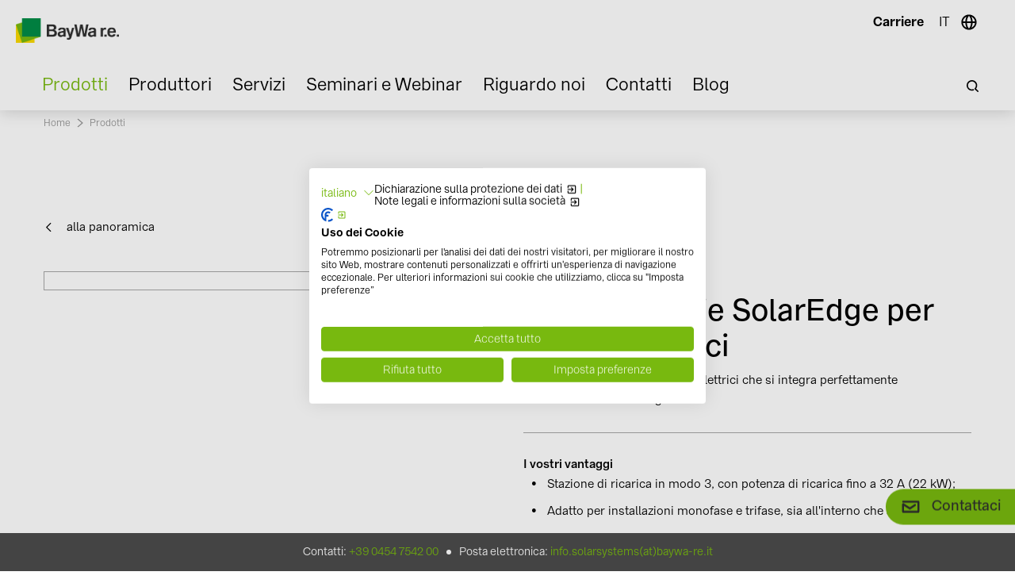

--- FILE ---
content_type: text/html; charset=utf-8
request_url: https://solar-distribution.baywa-re.it/it/prodotti/details/solaredge-ev-charger
body_size: 13033
content:
<!DOCTYPE html>
<html lang="it-IT">
<head>

<meta charset="utf-8">
<!-- 
	This website is powered by TYPO3 - inspiring people to share!
	TYPO3 is a free open source Content Management Framework initially created by Kasper Skaarhoj and licensed under GNU/GPL.
	TYPO3 is copyright 1998-2026 of Kasper Skaarhoj. Extensions are copyright of their respective owners.
	Information and contribution at https://typo3.org/
-->


<link rel="icon" href="/typo3conf/ext/gg_base/Resources/Public/country/dist/img/favicons/favicon.ico" type="image/vnd.microsoft.icon">
<title>Details</title>
<meta http-equiv="x-ua-compatible" content="IE=edge" />
<meta name="generator" content="TYPO3 CMS" />
<meta name="viewport" content="width=device-width, initial-scale=1.0, user-scalable=no" />
<meta name="application-name" content="baywa" />
<meta name="robots" content="index,follow" />
<meta name="description" content="Soluzione di ricarica per veicoli elettrici che si integra perfettamente nell&#039;ecosistema SolarEdge" />
<meta property="og:title" content="Details – BayWa r.e." />
<meta property="og:type" content="website" />
<meta property="og:url" content="https://solar-distribution.baywa-re.it/it/prodotti/details" />
<meta property="og:description" content="Soluzione di ricarica per veicoli elettrici che si integra perfettamente nell&#039;ecosistema SolarEdge" />
<meta property="og:image" content="https://solar-distribution.baywa-re.it/fileadmin/_processed_/2/8/csm_Caricabatterie_SolarEdge_marzo2022_57282d5ce2.jpg" />
<meta property="og:image:width" content="500" />
<meta property="og:image:height" content="286" />
<meta name="twitter:card" content="summary" />
<meta name="charset" content="utf-8" />
<meta name="apple-mobile-web-app-title" content="baywa" />
<meta name="theme-color" content="#ffffff" />
<meta name="msapplication-config" content="/typo3conf/ext/gg_base/Resources/Public/country/dist/img/favicons/browserconfig.xml" />


<link rel="stylesheet" href="/typo3temp/assets/css/ac45e149df1616056b10944d54ea23a1.css?1768311431" media="all">
<link rel="stylesheet" href="/typo3conf/ext/wrs_pannellum/Resources/Public/Vendor/pannellum/pannellum.css?1769418698" media="all">
<link rel="stylesheet" href="/typo3conf/ext/wrs_pannellum/Resources/Public/Css/wrspannellum.css?1769418698" media="all">
<link rel="stylesheet" href="/typo3conf/ext/solr/Resources/Public/StyleSheets/Frontend/results.css?1730442585" media="all">
<link rel="stylesheet" href="/typo3conf/ext/solr/Resources/Public/StyleSheets/Frontend/loader.css?1730442585" media="all">
<link rel="stylesheet" href="/typo3conf/ext/solr/Resources/Public/StyleSheets/Frontend/suggest.css?1730442585" media="all">
<link rel="stylesheet" href="/typo3conf/ext/gg_base/Resources/Public/country/dist/css/app.css?1768297775" media="all">
<link rel="stylesheet" href="/typo3conf/ext/gg_base/Resources/Public/country/dist/flag-icons/css/flag-icons.css?1769179504" media="all">







            <link rel="apple-touch-icon" sizes="180x180" href="/typo3conf/ext/gg_base/Resources/Public/country/dist/img/favicons/apple-touch-icon.png">
            <link rel="icon" type="image/png" sizes="32x32" href="/typo3conf/ext/gg_base/Resources/Public/country/dist/img/favicons/favicon-32x32.png">
            <link rel="icon" type="image/png" sizes="16x16" href="/typo3conf/ext/gg_base/Resources/Public/country/dist/img/favicons/favicon-16x16.png">
            <link rel="manifest" href="/typo3conf/ext/gg_base/Resources/Public/country/dist/img/favicons/manifest.json">  <!-- Google Tag Manager CookieBot -->
  <script>(function(w,d,s,l,i){w[l]=w[l]||[];w[l].push({'gtm.start':
  new Date().getTime(),event:'gtm.js'});var f=d.getElementsByTagName(s)[0],
  j=d.createElement(s),dl=l!='dataLayer'?'&l='+l:'';j.async=true;j.src=
  'https://www.googletagmanager.com/gtm.js?id='+i+dl;f.parentNode.insertBefore(j,f);
  })(window,document,'script','dataLayer','GTM-PHKZRSW');</script>
  <!-- End Google Tag Manager from Cookie Banner -->
<link rel="canonical" href="https://solar-distribution.baywa-re.it/it/prodotti/details/solaredge-ev-charger"/>

<link rel="alternate" hreflang="en-IT" href="https://solar-distribution.baywa-re.it/en/product-portfolio/details/solaredge-ev-charger"/>
<link rel="alternate" hreflang="it-IT" href="https://solar-distribution.baywa-re.it/it/prodotti/details/solaredge-ev-charger"/>
<link rel="alternate" hreflang="x-default" href="https://solar-distribution.baywa-re.it/en/product-portfolio/details/solaredge-ev-charger"/>
<!-- This site is optimized with the Yoast SEO for TYPO3 plugin - https://yoast.com/typo3-extensions-seo/ -->
<script type="application/ld+json">[{"@context":"https:\/\/www.schema.org","@type":"BreadcrumbList","itemListElement":[{"@type":"ListItem","position":1,"item":{"@id":"https:\/\/solar-distribution.baywa-re.it\/it\/","name":"Home"}},{"@type":"ListItem","position":2,"item":{"@id":"https:\/\/solar-distribution.baywa-re.it\/it\/prodotti","name":"Prodotti"}},{"@type":"ListItem","position":3,"item":{"@id":"https:\/\/solar-distribution.baywa-re.it\/it\/prodotti\/details","name":"Details"}}]}]</script>
</head>
<body id="page-">
  <!-- Google Tag Manager CookieBot (noscript) -->
  <noscript><iframe src="https://www.googletagmanager.com/ns.html?id=GTM-PHKZRSW"
  height="0" width="0" style="display:none;visibility:hidden"></iframe></noscript>
  <!-- End Google Tag Manager (noscript) -->











		
	<header class="p-header p-header-country-page ">
		

		<div class="header-bar row expanded">
			<div class="small-5 large-3 column">
				<div class="logo">
					<a href="/it/">
						<img src="/typo3conf/ext/gg_base/Resources/Public/country/dist/img/logo.png" alt="Baywa r.e." />
					</a>
				</div>
			</div>

			<div class="small-7 large-9 column column-menu">
				<div class="menu-btn hide-for-xlarge">
					<div class="ct">Menu</div>
					<div class="hamburger-inner">
						<span></span>
						<span></span>
					</div>
				</div>

				
					<div class="dropdown-bar hide-for-xlarge">
						<div class="dropdown-block language-dropdown-country">
    
        
    
        
            <span class="language-dropdown-country-title">
                IT
            </span>
            
    
</div>

					</div>
				

				

				<div class="menu-solr-search hide-for-xlarge">
					
	<div class="search-btn">
		Cerca
	</div>


				</div>

				<div class="dropdown-bar show-for-xlarge">
					

	
		
				
					
						<a href="/it/riguardo-noi/carriere" >Carriere</a>
					
				
			
	




					
		
	


					
						<div class="dropdown-block language-dropdown-country">
    
        
    
        
            <span class="language-dropdown-country-title">
                IT
            </span>
            
    
</div>

					
				</div>
			</div>
		</div>

		<div class="main-menu row expanded" id="mainMenu">
			<div class="column">

				<div class="solr-search-button-desktop show-for-xlarge">
					
	<div class="search-btn">
		Cerca
	</div>


				</div>

				
<nav><div class="main-navigation"><ul class="ull-1"><li class="lil-1 has-children active"><a href="/it/prodotti"  title="/it/prodotti" class="active"><span class="subnav-text">Prodotti</span><span class="subnav-trigger"></span><img data-src="" class="js_page-image" aria-hidden="true"/></a><ul class="ull-2"><li class="lil-2  "><a href="/it/prodotti"  title="/it/prodotti" class=""><span class="subnav-text">Tutti i prodotti</span><img data-src="/fileadmin/Solar_Distribution_Italy/01_Header_Images/BayWa_re_Gammertingen_Shooting-177__1_.jpg" class="js_page-image"/></a><span class="li-img js_page-image-container hide" aria-hidden="true"><img src=""
								 alt="Navigagtion level-2 description image"></span></li><li class="lil-2 has-children "><a href="/it/prodotti?productarea=pannelli-fotovoltaici"  title="/it/prodotti?productarea=pannelli-fotovoltaici" class=""><span class="subnav-text">Pannelli fotovoltaici</span><span class="subnav-trigger"></span><img data-src="/fileadmin/Solar_Distribution_Italy/01_Header_Images/services_for_installers_01_1920x1080_01.jpg" class="js_page-image"/></a><ul class="ull-3"><li class="lil-3 parent-page-title">
						Pannelli fotovoltaici
					</li><li class="lil-3  "><a href="/it/prodotti?productarea=pannelli-fotovoltaici"  title="/it/prodotti?productarea=pannelli-fotovoltaici" class=""><span class="subnav-text">Tutti i pannelli fotovoltaici</span><img data-src="/fileadmin/Solar_Distribution_Italy/01_Header_Images/services_for_installers_01_1920x1080.jpg" class="js_page-image"/></a></li><li class="lil-3  "><a href="/it/prodotti?productarea=pannelli-fotovoltaici&amp;manufacturer=bisol"  title="/it/prodotti?productarea=pannelli-fotovoltaici&amp;amp;manufacturer=bisol" class=""><span class="subnav-text">BISOL</span><img data-src="/fileadmin/Solar_Distribution_Italy/01_Header_Images/services_for_installers_01_1920x1080_01.jpg" class="js_page-image"/></a></li><li class="lil-3  "><a href="/it/prodotti?productarea=pannelli-fotovoltaici&amp;manufacturer=hyundai"  title="/it/prodotti?productarea=pannelli-fotovoltaici&amp;amp;manufacturer=hyundai" class=""><span class="subnav-text">Hyundai</span><img data-src="/fileadmin/Solar_Distribution_Italy/01_Header_Images/services_for_installers_01_1920x1080_01.jpg" class="js_page-image"/></a></li><li class="lil-3  "><a href="/it/prodotti?productarea=pannelli-fotovoltaici&amp;manufacturer=ja%20solar"  title="/it/prodotti?productarea=pannelli-fotovoltaici&amp;amp;manufacturer=ja%20solar" class=""><span class="subnav-text">JA Solar</span><img data-src="/fileadmin/Solar_Distribution_Italy/01_Header_Images/services_for_installers_01_1920x1080_01.jpg" class="js_page-image"/></a></li><li class="lil-3  "><a href="/it/prodotti?productarea=pannelli-fotovoltaici&amp;manufacturer=longi"  title="/it/prodotti?productarea=pannelli-fotovoltaici&amp;amp;manufacturer=longi" class=""><span class="subnav-text">LONGi</span><img data-src="/fileadmin/Solar_Distribution_Italy/01_Header_Images/services_for_installers_01_1920x1080_01.jpg" class="js_page-image"/></a></li><li class="lil-3  "><a href="/it/prodotti?productarea=pannelli-fotovoltaici&amp;manufacturer=trina"  title="/it/prodotti?productarea=pannelli-fotovoltaici&amp;amp;manufacturer=trina" class=""><span class="subnav-text">Trina Solar</span><img data-src="/fileadmin/Solar_Distribution_Italy/01_Header_Images/services_for_installers_01_1920x1080_01.jpg" class="js_page-image"/></a></li></ul><span class="li-img js_page-image-container hide" aria-hidden="true"><img src=""
								 alt="Navigagtion level-2 description image"></span></li><li class="lil-2 has-children "><a href="https://www.novotegra.com/it/sistemi-di-montaggio/" target=&quot;_blank&quot; title="https://www.novotegra.com/it/sistemi-di-montaggio/" class=""><span class="subnav-text">Sistemi di montaggio</span><span class="subnav-trigger"></span><img data-src="/fileadmin/Solar_Distribution_Italy/01_Header_Images/Product_section-mounting_systems.jpg" class="js_page-image"/></a><ul class="ull-3"><li class="lil-3 parent-page-title">
						Sistemi di montaggio
					</li><li class="lil-3  "><a href="https://www.novotegra.com/it" target=&quot;_blank&quot; title="https://www.novotegra.com/it" class=""><span class="subnav-text">novotegra</span><img data-src="/fileadmin/Solar_Distribution_Italy/01_Header_Images/Product_section-mounting_systems.jpg" class="js_page-image"/></a></li></ul><span class="li-img js_page-image-container hide" aria-hidden="true"><img src=""
								 alt="Navigagtion level-2 description image"></span></li><li class="lil-2 has-children "><a href="/it/prodotti?productarea=inverter"  title="/it/prodotti?productarea=inverter" class=""><span class="subnav-text">Inverter</span><span class="subnav-trigger"></span><img data-src="/fileadmin/Solar_Distribution_Italy/01_Header_Images/Inverter_menu.png" class="js_page-image"/></a><ul class="ull-3"><li class="lil-3 parent-page-title">
						Inverter
					</li><li class="lil-3  "><a href="/it/prodotti?productarea=inverter"  title="/it/prodotti?productarea=inverter" class=""><span class="subnav-text">Tutti gli inverter</span><img data-src="/fileadmin/Solar_Distribution_Italy/01_Header_Images/Inverters__Storage_Systems___Inverter_Accessories.jpg" class="js_page-image"/></a></li><li class="lil-3  "><a href="https://solar-distribution.baywa-re.it/it/prodotti?productarea=inverter&amp;manufacturer=byd&amp;page=1&amp;elementsonpage=12"  title="https://solar-distribution.baywa-re.it/it/prodotti?productarea=inverter&amp;amp;manufacturer=byd&amp;amp;page=1&amp;amp;elementsonpage=12" class=""><span class="subnav-text">BYD</span><img data-src="" class="js_page-image" aria-hidden="true"/></a></li><li class="lil-3  "><a href="https://solar-distribution.baywa-re.it/it/prodotti?productarea=inverter&amp;manufacturer=Tesla%20Energy&amp;page=1&amp;elementsonpage=12"  title="https://solar-distribution.baywa-re.it/it/prodotti?productarea=inverter&amp;amp;manufacturer=Tesla%20Energy&amp;amp;page=1&amp;amp;elementsonpage=12" class=""><span class="subnav-text">Tesla Energy</span><img data-src="" class="js_page-image" aria-hidden="true"/></a></li><li class="lil-3  "><a href="/it/prodotti?productarea=inverter&amp;manufacturer=huawei"  title="/it/prodotti?productarea=inverter&amp;amp;manufacturer=huawei" class=""><span class="subnav-text">Huawei</span><img data-src="" class="js_page-image" aria-hidden="true"/></a></li><li class="lil-3  "><a href="/it/prodotti?productarea=inverter&amp;manufacturer=sma"  title="/it/prodotti?productarea=inverter&amp;amp;manufacturer=sma" class=""><span class="subnav-text">SMA</span><img data-src="/fileadmin/Solar_Distribution_Italy/01_Header_Images/Inverters__Storage_Systems___Inverter_Accessories.jpg" class="js_page-image"/></a></li><li class="lil-3  "><a href="/it/prodotti?productarea=inverter&amp;manufacturer=solaredge"  title="/it/prodotti?productarea=inverter&amp;amp;manufacturer=solaredge" class=""><span class="subnav-text">SolarEdge</span><img data-src="/fileadmin/Solar_Distribution_Italy/01_Header_Images/Inverters__Storage_Systems___Inverter_Accessories.jpg" class="js_page-image"/></a></li><li class="lil-3  "><a href="/it/prodotti?productarea=inverter&amp;manufacturer=zcs"  title="/it/prodotti?productarea=inverter&amp;amp;manufacturer=zcs" class=""><span class="subnav-text">ZCS</span><img data-src="/fileadmin/Solar_Distribution_Italy/01_Header_Images/Inverters__Storage_Systems___Inverter_Accessories.jpg" class="js_page-image"/></a></li></ul><span class="li-img js_page-image-container hide" aria-hidden="true"><img src=""
								 alt="Navigagtion level-2 description image"></span></li><li class="lil-2 has-children "><a href="/it/prodotti?productarea=batterie-per-l-accumulo"  title="/it/prodotti?productarea=batterie-per-l-accumulo" class=""><span class="subnav-text">Batterie per l’accumulo</span><span class="subnav-trigger"></span><img data-src="/fileadmin/Solar_Distribution_Italy/01_Header_Images/Inverters__Storage_Systems___Inverter_Accessories.jpg" class="js_page-image"/></a><ul class="ull-3"><li class="lil-3 parent-page-title">
						Batterie per l’accumulo
					</li><li class="lil-3  "><a href="/it/prodotti?productarea=batterie-per-l-accumulo&amp;manufacturer=whes"  title="/it/prodotti?productarea=batterie-per-l-accumulo&amp;amp;manufacturer=whes" class=""><span class="subnav-text">WHES</span><img data-src="" class="js_page-image" aria-hidden="true"/></a></li><li class="lil-3  "><a href="/it/prodotti?productarea=batterie-per-l-accumulo"  title="/it/prodotti?productarea=batterie-per-l-accumulo" class=""><span class="subnav-text">Tutte le Batterie per l’accumulo</span><img data-src="/fileadmin/Solar_Distribution_Italy/01_Header_Images/Inverters__Storage_Systems___Inverter_Accessories.jpg" class="js_page-image"/></a></li><li class="lil-3  "><a href="/it/prodotti?productarea=batterie-per-l-accumulo&amp;manufacturer=byd"  title="/it/prodotti?productarea=batterie-per-l-accumulo&amp;amp;manufacturer=byd" class=""><span class="subnav-text">BYD</span><img data-src="/fileadmin/Solar_Distribution_Italy/01_Header_Images/Inverters__Storage_Systems___Inverter_Accessories.jpg" class="js_page-image"/></a></li><li class="lil-3  "><a href="/it/prodotti?productarea=batterie-per-l-accumulo&amp;manufacturer=huawei"  title="/it/prodotti?productarea=batterie-per-l-accumulo&amp;amp;manufacturer=huawei" class=""><span class="subnav-text">Huawei</span><img data-src="/fileadmin/Solar_Distribution_Italy/01_Header_Images/Inverters__Storage_Systems___Inverter_Accessories.jpg" class="js_page-image"/></a></li><li class="lil-3  "><a href="/it/prodotti?productarea=batterie-per-l-accumulo&amp;manufacturer=sma"  title="/it/prodotti?productarea=batterie-per-l-accumulo&amp;amp;manufacturer=sma" class=""><span class="subnav-text">SMA</span><img data-src="/fileadmin/Solar_Distribution_Italy/01_Header_Images/Inverters__Storage_Systems___Inverter_Accessories.jpg" class="js_page-image"/></a></li><li class="lil-3  "><a href="/it/prodotti?productarea=batterie-per-l-accumulo&amp;manufacturer=solaredge"  title="/it/prodotti?productarea=batterie-per-l-accumulo&amp;amp;manufacturer=solaredge" class=""><span class="subnav-text">SolarEdge</span><img data-src="/fileadmin/Solar_Distribution_Italy/01_Header_Images/Inverters__Storage_Systems___Inverter_Accessories.jpg" class="js_page-image"/></a></li></ul><span class="li-img js_page-image-container hide" aria-hidden="true"><img src=""
								 alt="Navigagtion level-2 description image"></span></li><li class="lil-2 has-children "><a href="/it/prodotti?productarea=mobilita-elettrica"  title="/it/prodotti?productarea=mobilita-elettrica" class=""><span class="subnav-text">Mobilità elettrica</span><span class="subnav-trigger"></span><img data-src="/fileadmin/Solar_Distribution_Italy/01_Header_Images/eMobility-1920x1080.jpg" class="js_page-image"/></a><ul class="ull-3"><li class="lil-3 parent-page-title">
						Mobilità elettrica
					</li><li class="lil-3  "><a href="/it/prodotti?productarea=mobilita-elettrica"  title="/it/prodotti?productarea=mobilita-elettrica" class=""><span class="subnav-text">Tutti i prodotti della mobilità elettrica</span><img data-src="/fileadmin/Solar_Distribution_Italy/01_Header_Images/eMobility-1920x1080.jpg" class="js_page-image"/></a></li><li class="lil-3  "><a href="/it/prodotti?productarea=mobilita-elettrica&amp;manufacturer=mennekes"  title="/it/prodotti?productarea=mobilita-elettrica&amp;amp;manufacturer=mennekes" class=""><span class="subnav-text">MENNEKES</span><img data-src="/fileadmin/Solar_Distribution_Italy/01_Header_Images/eMobility-1920x1080.jpg" class="js_page-image"/></a></li><li class="lil-3  "><a href="/it/prodotti?productarea=mobilita-elettrica&amp;manufacturer=sma"  title="/it/prodotti?productarea=mobilita-elettrica&amp;amp;manufacturer=sma" class=""><span class="subnav-text">SMA</span><img data-src="/fileadmin/Solar_Distribution_Italy/01_Header_Images/eMobility-1920x1080.jpg" class="js_page-image"/></a></li><li class="lil-3  "><a href="/it/prodotti?productarea=mobilita-elettrica&amp;manufacturer=zcs"  title="/it/prodotti?productarea=mobilita-elettrica&amp;amp;manufacturer=zcs" class=""><span class="subnav-text">ZCS</span><img data-src="/fileadmin/Solar_Distribution_Italy/01_Header_Images/eMobility-1920x1080.jpg" class="js_page-image"/></a></li></ul><span class="li-img js_page-image-container hide" aria-hidden="true"><img src=""
								 alt="Navigagtion level-2 description image"></span></li><li class="lil-2 has-children "><a href="/it/prodotti/promozioni/tutte-le-promozioni-attive"  title="/it/prodotti/promozioni/tutte-le-promozioni-attive" class=""><span class="subnav-text">Promozioni</span><span class="subnav-trigger"></span><img data-src="/fileadmin/Solar_Distribution_Italy/01_Header_Images/REIT-PV-Promotions-1920x1080.jpg" class="js_page-image"/></a><ul class="ull-3"><li class="lil-3 parent-page-title">
						Promozioni
					</li><li class="lil-3  "><a href="/it/prodotti/promozioni/tutte-le-promozioni-attive"  title="/it/prodotti/promozioni/tutte-le-promozioni-attive" class=""><span class="subnav-text">Tutte le promozioni attive</span><img data-src="" class="js_page-image" aria-hidden="true"/></a></li></ul><span class="li-img js_page-image-container hide" aria-hidden="true"><img src=""
								 alt="Navigagtion level-2 description image"></span></li><span class="close-nav"></span></ul></li><li class="lil-1 has-children "><a href="/it/prodotti"  title="/it/prodotti" class=""><span class="subnav-text">Produttori</span><span class="subnav-trigger"></span><img data-src="" class="js_page-image" aria-hidden="true"/></a><ul class="ull-2"><li class="lil-2  "><a href="/it/prodotti"  title="/it/prodotti" class=""><span class="subnav-text">Tutti i produttori</span><img data-src="/fileadmin/Solar_Distribution_Italy/01_Header_Images/Brands_Teaser_Image_1920_x_1080.jpg" class="js_page-image"/></a><span class="li-img js_page-image-container hide" aria-hidden="true"><img src=""
								 alt="Navigagtion level-2 description image"></span></li><li class="lil-2 has-children "><a href="/it/prodotti"  title="/it/prodotti" class=""><span class="subnav-text">Scegli un produttore</span><span class="subnav-trigger"></span><img data-src="/fileadmin/Solar_Distribution_Italy/01_Header_Images/Brands_Teaser_Image_1920_x_1080.jpg" class="js_page-image"/></a><ul class="ull-3"><li class="lil-3 parent-page-title">
						Scegli un produttore
					</li><li class="lil-3  "><a href="/it/prodotti?manufacturer=tesla-energy"  title="/it/prodotti?manufacturer=tesla-energy" class=""><span class="subnav-text">Tesla Energy</span><img data-src="" class="js_page-image" aria-hidden="true"/></a></li><li class="lil-3  "><a href="/it/prodotti?manufacturer=bisol"  title="/it/prodotti?manufacturer=bisol" class=""><span class="subnav-text">BISOL</span><img data-src="" class="js_page-image" aria-hidden="true"/></a></li><li class="lil-3  "><a href="/it/prodotti?manufacturer=byd"  title="/it/prodotti?manufacturer=byd" class=""><span class="subnav-text">BYD</span><img data-src="/fileadmin/Solar_Distribution_Italy/01_Header_Images/Brands_Teaser_Image_1920_x_1080.jpg" class="js_page-image"/></a></li><li class="lil-3  "><a href="/it/prodotti?manufacturer=fronius"  title="/it/prodotti?manufacturer=fronius" class=""><span class="subnav-text">Fronius</span><img data-src="/fileadmin/Solar_Distribution_Italy/01_Header_Images/Brands_Teaser_Image_1920_x_1080.jpg" class="js_page-image"/></a></li><li class="lil-3  "><a href="/it/prodotti?manufacturer=huawei"  title="/it/prodotti?manufacturer=huawei" class=""><span class="subnav-text">Huawei</span><img data-src="/fileadmin/Solar_Distribution_Italy/01_Header_Images/Brands_Teaser_Image_1920_x_1080.jpg" class="js_page-image"/></a></li><li class="lil-3  "><a href="/it/prodotti?manufacturer=ja%20solar"  title="/it/prodotti?manufacturer=ja%20solar" class=""><span class="subnav-text">JA Solar</span><img data-src="/fileadmin/Solar_Distribution_Italy/01_Header_Images/Brands_Teaser_Image_1920_x_1080.jpg" class="js_page-image"/></a></li><li class="lil-3  "><a href="/it/prodotti?manufacturer=lg-energy-solution"  title="/it/prodotti?manufacturer=lg-energy-solution" class=""><span class="subnav-text">LG Energy Solution</span><img data-src="/fileadmin/Solar_Distribution_Italy/01_Header_Images/Brands_Teaser_Image_1920_x_1080.jpg" class="js_page-image"/></a></li><li class="lil-3  "><a href="/it/prodotti?manufacturer=longi"  title="/it/prodotti?manufacturer=longi" class=""><span class="subnav-text">LONGi</span><img data-src="/fileadmin/Solar_Distribution_Italy/01_Header_Images/Brands_Teaser_Image_1920_x_1080.jpg" class="js_page-image"/></a></li><li class="lil-3  "><a href="/it/prodotti"  title="/it/prodotti" class=""><span class="subnav-text">più &gt;</span><img data-src="/fileadmin/Solar_Distribution_Italy/01_Header_Images/Brands_Teaser_Image_1920_x_1080.jpg" class="js_page-image"/></a></li></ul><span class="li-img js_page-image-container hide" aria-hidden="true"><img src=""
								 alt="Navigagtion level-2 description image"></span></li><li class="lil-2 has-children "><a href="/it/i-nostri-partner/tutte-le-pagine-dei-nostri-partner"  title="/it/i-nostri-partner/tutte-le-pagine-dei-nostri-partner" class=""><span class="subnav-text">I nostri partner</span><span class="subnav-trigger"></span><img data-src="/fileadmin/Solar_Distribution_Italy/01_Header_Images/SES-Kooperationspartner-1920x1080_01.jpg" class="js_page-image"/></a><ul class="ull-3"><li class="lil-3 parent-page-title">
						I nostri partner
					</li><li class="lil-3  "><a href="/it/i-nostri-partner/tutte-le-pagine-dei-nostri-partner"  title="/it/i-nostri-partner/tutte-le-pagine-dei-nostri-partner" class=""><span class="subnav-text">Tutte le pagine dei nostri partner</span><img data-src="/fileadmin/Solar_Distribution_Italy/01_Header_Images/SES-Kooperationspartner-1920x1080_01.jpg" class="js_page-image"/></a></li><li class="lil-3  "><a href="/it/i-nostri-partner/bisol"  title="/it/i-nostri-partner/bisol" class=""><span class="subnav-text">BISOL</span><img data-src="" class="js_page-image" aria-hidden="true"/></a></li><li class="lil-3  "><a href="/it/i-nostri-partner/byd"  title="/it/i-nostri-partner/byd" class=""><span class="subnav-text">BYD</span><img data-src="/fileadmin/Solar_Distribution_Italy/15_Co-branded_Pages/BYD/BYD_HEADER_v3.jpg" class="js_page-image"/></a></li><li class="lil-3  "><a href="/it/i-nostri-partner/huawei"  title="/it/i-nostri-partner/huawei" class=""><span class="subnav-text">Huawei</span><img data-src="/fileadmin/Solar_Distribution_Italy/15_Co-branded_Pages/Huawei/header_huawei_v3.jpg" class="js_page-image"/></a></li><li class="lil-3  "><a href="/it/i-nostri-partner/translate-to-it-hyundai"  title="/it/i-nostri-partner/translate-to-it-hyundai" class=""><span class="subnav-text">Hyundai</span><img data-src="" class="js_page-image" aria-hidden="true"/></a></li><li class="lil-3  "><a href="/it/i-nostri-partner/translate-to-it-ja-solar"  title="/it/i-nostri-partner/translate-to-it-ja-solar" class=""><span class="subnav-text">JA Solar</span><img data-src="" class="js_page-image" aria-hidden="true"/></a></li><li class="lil-3  "><a href="/it/i-nostri-partner/longi"  title="/it/i-nostri-partner/longi" class=""><span class="subnav-text">LONGi</span><img data-src="/fileadmin/Solar_Distribution_Italy/15_Co-branded_Pages/LONGi/LONGi_Header_Image_1920_x_1080.jpg" class="js_page-image"/></a></li><li class="lil-3  "><a href="/it/i-nostri-partner/sma"  title="/it/i-nostri-partner/sma" class=""><span class="subnav-text">SMA</span><img data-src="/fileadmin/Solar_Distribution_Italy/15_Co-branded_Pages/SMA/SMA_Header_Image_1920_x_1080.jpg" class="js_page-image"/></a></li><li class="lil-3  "><a href="/it/i-nostri-partner/translate-to-it-tesla-energy"  title="/it/i-nostri-partner/translate-to-it-tesla-energy" class=""><span class="subnav-text">Tesla Energy</span><img data-src="" class="js_page-image" aria-hidden="true"/></a></li><li class="lil-3  "><a href="/it/i-nostri-partner/translate-to-it-whes"  title="/it/i-nostri-partner/translate-to-it-whes" class=""><span class="subnav-text">WHES</span><img data-src="" class="js_page-image" aria-hidden="true"/></a></li></ul><span class="li-img js_page-image-container hide" aria-hidden="true"><img src=""
								 alt="Navigagtion level-2 description image"></span></li><span class="close-nav"></span></ul></li><li class="lil-1 has-children "><a href="/it/servizi/per-gli-installatori"  title="/it/servizi/per-gli-installatori" class=""><span class="subnav-text">Servizi</span><span class="subnav-trigger"></span><img data-src="" class="js_page-image" aria-hidden="true"/></a><ul class="ull-2"><li class="lil-2 has-children "><a href="/it/servizi/per-gli-installatori"  title="/it/servizi/per-gli-installatori" class=""><span class="subnav-text">Per gli installatori</span><span class="subnav-trigger"></span><img data-src="/fileadmin/Solar_Distribution_Italy/01_Header_Images/For_Installers_Header_Image_1920x1080.jpg" class="js_page-image"/></a><ul class="ull-3"><li class="lil-3 parent-page-title">
						Per gli installatori
					</li><li class="lil-3  "><a href="/it/servizi/per-gli-installatori/ingegneria-e-consulenza"  title="/it/servizi/per-gli-installatori/ingegneria-e-consulenza" class=""><span class="subnav-text">Ingegneria e consulenza</span><img data-src="/fileadmin/Solar_Distribution_Italy/01_Header_Images/Engineering_and_Consultancy_Header_Image_1920x1080.jpg" class="js_page-image"/></a></li><li class="lil-3  "><a href="/it/servizi/per-gli-installatori/logistica-affidabile"  title="/it/servizi/per-gli-installatori/logistica-affidabile" class=""><span class="subnav-text">Logistica affidabile</span><img data-src="/fileadmin/Solar_Distribution_Italy/01_Header_Images/REIT-PV-Logistics-1920x1080_01.jpg" class="js_page-image"/></a></li><li class="lil-3  "><a href="/it/servizi/per-gli-installatori/riciclo-e-smaltimento-moduli-fotovoltaici" target=&quot;_blank&quot; title="/it/servizi/per-gli-installatori/riciclo-e-smaltimento-moduli-fotovoltaici" class=""><span class="subnav-text">Riciclo e smaltimento moduli fotovoltaici</span><img data-src="/fileadmin/Solar_Distribution_Italy/01_Header_Images/Design_with_Solar-Planit_Header_Image_1920x1080.jpg" class="js_page-image"/></a></li></ul><span class="li-img js_page-image-container hide" aria-hidden="true"><img src=""
								 alt="Navigagtion level-2 description image"></span></li><li class="lil-2  "><a href="/it/servizi/sistema-di-progettazione-gratuito-solar-planit" target=&quot;_blank&quot; title="/it/servizi/sistema-di-progettazione-gratuito-solar-planit" class=""><span class="subnav-text">Sistema di Progettazione Gratuito Solar-Planit</span><img data-src="/fileadmin/Solar_Distribution_Italy/01_Header_Images/Design_with_Solar-Planit_Header_Image_1920x1080.jpg" class="js_page-image"/></a><span class="li-img js_page-image-container hide" aria-hidden="true"><img src=""
								 alt="Navigagtion level-2 description image"></span></li><span class="close-nav"></span></ul></li><li class="lil-1  "><a href="/it/seminari-e-webinar"  title="/it/seminari-e-webinar" class=""><span class="subnav-text">Seminari e Webinar</span><img data-src="/fileadmin/Solar_Distribution_Italy/01_Header_Images/services_for_installers_01_1920x1080_01.jpg" class="js_page-image"/></a></li><li class="lil-1 has-children "><a href="/it/riguardo-noi/il-vostro-partner-solare"  title="/it/riguardo-noi/il-vostro-partner-solare" class=""><span class="subnav-text">Riguardo noi</span><span class="subnav-trigger"></span><img data-src="" class="js_page-image" aria-hidden="true"/></a><ul class="ull-2"><li class="lil-2 has-children "><a href="/it/riguardo-noi/il-vostro-partner-solare"  title="/it/riguardo-noi/il-vostro-partner-solare" class=""><span class="subnav-text">Il vostro Partner solare</span><span class="subnav-trigger"></span><img data-src="/fileadmin/Solar_Distribution_Italy/01_Header_Images/partner_solare.jpg" class="js_page-image"/></a><ul class="ull-3"><li class="lil-3 parent-page-title">
						Il vostro Partner solare
					</li><li class="lil-3  "><a href="/it/riguardo-noi/il-vostro-partner-solare/competenza"  title="/it/riguardo-noi/il-vostro-partner-solare/competenza" class=""><span class="subnav-text">Competenza</span><img data-src="/fileadmin/Solar_Distribution_Italy/01_Header_Images/Expertise_Header_Image_1920x1080.jpg" class="js_page-image"/></a></li><li class="lil-3  "><a href="/it/riguardo-noi/il-vostro-partner-solare/sedi-e-contatti"  title="/it/riguardo-noi/il-vostro-partner-solare/sedi-e-contatti" class=""><span class="subnav-text">Sedi e contatti</span><img data-src="/fileadmin/Solar_Distribution_Italy/01_Header_Images/Locations_and_Contact_Header_Image-1920x1080.jpg" class="js_page-image"/></a></li><li class="lil-3  "><a href="/it/riguardo-noi/il-vostro-partner-solare/riguardo-la-casa-madre"  title="/it/riguardo-noi/il-vostro-partner-solare/riguardo-la-casa-madre" class=""><span class="subnav-text">Riguardo la casa madre</span><img data-src="/fileadmin/Solar_Distribution_Asia/01_Header_Images/About_Us_Your_Parent_Company_Header_Image_1920x1080.jpg" class="js_page-image"/></a></li><li class="lil-3  "><a href="/it/riguardo-noi/il-vostro-partner-solare/sostenibilita"  title="/it/riguardo-noi/il-vostro-partner-solare/sostenibilita" class=""><span class="subnav-text">Sostenibilità</span><img data-src="/fileadmin/Solar_Distribution_Italy/01_Header_Images/RELUX-Sustainability-Header-1920x1080.jpg" class="js_page-image"/></a></li></ul><span class="li-img js_page-image-container hide" aria-hidden="true"><img src=""
								 alt="Navigagtion level-2 description image"></span></li><li class="lil-2 has-children "><a href="https://www.novotegra.com/it/" target=&quot;_blank&quot; title="https://www.novotegra.com/it/" class=""><span class="subnav-text">Il nostro sistema di montaggio</span><span class="subnav-trigger"></span><img data-src="/fileadmin/Solar_Distribution_Italy/01_Header_Images/REIT-PV-Expertise-1920x1080.jpg" class="js_page-image"/></a><ul class="ull-3"><li class="lil-3 parent-page-title">
						Il nostro sistema di montaggio
					</li><li class="lil-3  "><a href="https://www.novotegra.com/it/informazioni-su-novotegra/la-nostra-storia" target=&quot;_blank&quot; title="https://www.novotegra.com/it/informazioni-su-novotegra/la-nostra-storia" class=""><span class="subnav-text">Riguardo novotegra</span><img data-src="/fileadmin/Solar_Distribution_Italy/01_Header_Images/REIT-PV-novotegra-1920x1080.jpg" class="js_page-image"/></a></li><li class="lil-3  "><a href="https://www.novotegra.com/it/sistemi-di-montaggio" target=&quot;_blank&quot; title="https://www.novotegra.com/it/sistemi-di-montaggio" class=""><span class="subnav-text">Panoramica soluzioni novotegra</span><img data-src="/fileadmin/Solar_Distribution_Italy/01_Header_Images/REIT-PV-novotegra_Systems01-1920x1080.jpg" class="js_page-image"/></a></li><li class="lil-3  "><a href="https://www.novotegra.com/it/scarica" target=&quot;_blank&quot; title="https://www.novotegra.com/it/scarica" class=""><span class="subnav-text">Area download</span><img data-src="/fileadmin/Solar_Distribution_Italy/01_Header_Images/novotegra_downloadarea.jpg" class="js_page-image"/></a></li><li class="lil-3  "><a href="/it/servizi/sistema-di-progettazione-gratuito-solar-planit" target=&quot;_blank&quot; title="/it/servizi/sistema-di-progettazione-gratuito-solar-planit" class=""><span class="subnav-text">Progettare con Solar-Planit</span><img data-src="/fileadmin/Solar_Distribution_Italy/01_Header_Images/Design_with_Solar-Planit_Header_Image_1920x1080.jpg" class="js_page-image"/></a></li></ul><span class="li-img js_page-image-container hide" aria-hidden="true"><img src=""
								 alt="Navigagtion level-2 description image"></span></li><li class="lil-2 has-children "><a href="/it/riguardo-noi/carriere"  title="/it/riguardo-noi/carriere" class=""><span class="subnav-text">Carriere</span><span class="subnav-trigger"></span><img data-src="/fileadmin/Solar_Distribution_Italy/01_Header_Images/Careers_Header_Image_1920_x_1080__1_.jpg" class="js_page-image"/></a><ul class="ull-3"><li class="lil-3 parent-page-title">
						Carriere
					</li><li class="lil-3  "><a href="/it/riguardo-noi/carriere/lavorare-in-baywa-re"  title="/it/riguardo-noi/carriere/lavorare-in-baywa-re" class=""><span class="subnav-text">Lavorare in BayWa&nbsp;r.e.</span><img data-src="/fileadmin/Solar_Distribution_Italy/01_Header_Images/Working_at_BayWa_r.e._Header_Image_1920_x_1080.jpg" class="js_page-image"/></a></li><li class="lil-3  "><a href="https://jobs-solar-distribution.baywa-re.com/" target=&quot;_blank&quot; title="https://jobs-solar-distribution.baywa-re.com/" class=""><span class="subnav-text">Offerte di lavoro attuali</span><img data-src="/fileadmin/Solar_Distribution_Italy/01_Header_Images/Job_Vacancies_Solar_Trade_Header_Image_1920x1080.jpg" class="js_page-image"/></a></li></ul><span class="li-img js_page-image-container hide" aria-hidden="true"><img src=""
								 alt="Navigagtion level-2 description image"></span></li><li class="lil-2  "><a href="/it/riguardo-noi/notizie"  title="/it/riguardo-noi/notizie" class=""><span class="subnav-text">Notizie</span><img data-src="/fileadmin/Solar_Distribution_Italy/01_Header_Images/News_Header_Image_EN_1920_x_1080.jpg" class="js_page-image"/></a><span class="li-img js_page-image-container hide" aria-hidden="true"><img src=""
								 alt="Navigagtion level-2 description image"></span></li><li class="lil-2  "><a href="/it/riguardo-noi/eventi"  title="/it/riguardo-noi/eventi" class=""><span class="subnav-text">Eventi</span><img data-src="/fileadmin/Solar_Distribution_Italy/01_Header_Images/Events_New_Header_Image_2021__Option_2_1920x1080.jpg" class="js_page-image"/></a><span class="li-img js_page-image-container hide" aria-hidden="true"><img src=""
								 alt="Navigagtion level-2 description image"></span></li><span class="close-nav"></span></ul></li><li class="lil-1  "><a href="/it/contatti"  title="/it/contatti" class=""><span class="subnav-text">Contatti</span><img data-src="" class="js_page-image" aria-hidden="true"/></a></li><li class="lil-1  "><a href="/it/blog"  title="/it/blog" class=""><span class="subnav-text">Blog</span><img data-src="" class="js_page-image" aria-hidden="true"/></a></li></ul></div></nav>



				<div class="hide-for-xlarge">
					<div class="dropdown-bar hidden-for-xlarge">
						
		
	

					</div>
					

	
		
				<nav class="extra-nav extra-nav-contact">
					
						<ul>
							
								<li><a href="/it/riguardo-noi/carriere" >Carriere</a></li>
							
						</ul>
					
				</nav>
			
	



				</div>
			</div>
		</div>

		
			
<div class="reveal country-navigation-overlay"
			 id="country-navigation-overlay"
			 data-overlay="true"
			 data-animation-in="fade-in"
			 data-animation-out="fade-out"
			 data-reveal><button class="close-button show-for-xlarge" data-close aria-label="Close modal" type="button"><span aria-hidden="true">&times;</span></button><div class="row language-navigation-container"><div class="columns small-11 language-navigation-label">
				Scegli la lingua
			</div><div class="columns small-11 current-website"><span class="icon-websitetype icon-website"></span><span class="current-website-label">
						Webshop Italia
					</span></div><div id="language_menu" class="columns small-11 large-5 align-center language-menu"><div class=" "><a href="/en/product-portfolio/details/solaredge-ev-charger" hreflang="en-IT" title="EN"><span>English</span></a></div><div class="active "><a href="/it/prodotti/details/solaredge-ev-charger" hreflang="it-IT" title="IT"><span>Italiano</span></a></div></div></div><div class="row align-center country-navigation-container"><div class="columns small-12 country-navigation-label">
				Scegli un altro sito
			</div><div
					class="columns small-12 float-left current-website-label">
					Sito attuale:
				</div><span class="columns small-12 float-left current-website-name">Webshop Italia</span><ul class="tabs columns small-12 xlarge-12" data-responsive-accordion-tabs="tabs small-accordion xlarge-tabs"
		id="country-navigation-responsive-tab" data-allow-all-closed="true"><li class="tabs-title "><a href="#panel-6893" aria-selected="true">Globale</a></li><li class="tabs-title is-active"><a href="#panel-6875" aria-selected="true">Europa &amp; Africa</a></li><li class="tabs-title "><a href="#panel-6870" aria-selected="true">Americhe</a></li><li class="tabs-title "><a href="#panel-6864" aria-selected="true">Asia Pacifico</a></li></ul><div class="columns small-11 xlarge-12 tabs-content" data-tabs-content="country-navigation-responsive-tab"><div class="tabs-panel" id="panel-6893"><div class="row"><div class="columns xlarge-expand show-for-xlarge">
					Sito / Paese
				</div><div class="columns xlarge-expand show-for-xlarge">
					Lingue
				</div><div class="columns xlarge-4 show-for-xlarge">
					Social Media
				</div></div><div class="row country-navigation-page country-navigation-page-tabs"><div class="columns small-12 xlarge-expand country-navigation-website"><span class="icon-websitetype icon-website"></span><span class="country-navigation-website-name">Sito Corporate</span></span></div><div class="columns small-12 xlarge-expand country-navigation-languages"><a href="https://www.baywa-re.com/en/" class="country-navigation-languages-website">
							English
						</a><a href="https://www.baywa-re.com/de/" class="country-navigation-languages-website">
							Deutsch
						</a></div><div class="columns small-12 xlarge-4 country-navigation-social-media"><a href="https://www.linkedin.com/company/baywa-re-renewable-energy/" title="LinkedIn" target="_blank" class="icon icon-linkedin" rel="noreferrer"><span class="hide">LinkedIn</span></a><a href="https://www.facebook.com/BWRE.Global/" title="Facebook" target="_blank" class="icon icon-facebook" rel="noreferrer"><span class="hide">Facebook</span></a><a href="https://www.youtube.com/channel/UCoQpja-ED_4ovGFtgCv-iRw" title="YouTube" target="_blank" class="icon icon-youtube" rel="noreferrer"><span class="hide">YouTube</span></a><a href="https://twitter.com/BWRE_Global" title="Twitter" target="_blank" class="icon icon-twitter" rel="noreferrer"><span class="hide">Twitter</span></a><a href="https://www.instagram.com/bwre.global/" title="Instagram" target="_blank" class="icon icon-instagram" rel="noreferrer"><span class="hide">Instagram</span></a></div></div><div class="row country-navigation-page country-navigation-page-tabs"><div class="columns small-12 xlarge-expand country-navigation-website"><span class="icon-websitetype icon-website"></span><span class="country-navigation-website-name">BayWa AG</span></span></div><div class="columns small-12 xlarge-expand country-navigation-languages"><a href="https://www.baywa.com/" class="country-navigation-languages-website">
							Deutsch
						</a><a href="https://www.baywa.com/en" class="country-navigation-languages-website">
							English
						</a></div><div class="columns small-12 xlarge-4 country-navigation-social-media"></div></div></div><div class="tabs-panel" id="panel-6875"><div class="row"><div class="columns xlarge-expand show-for-xlarge">
					Sito / Paese
				</div><div class="columns xlarge-expand show-for-xlarge">
					Lingue
				</div><div class="columns xlarge-4 show-for-xlarge">
					Social Media
				</div></div><div class="row country-navigation-page country-navigation-page-tabs"><div class="columns small-12 xlarge-expand country-navigation-website"><span class="icon-websitetype icon-shop"></span><span class="country-navigation-website-name">Webshop Austria</span></span></div><div class="columns small-12 xlarge-expand country-navigation-languages"><a href="https://solar-distribution.baywa-re.at/de/" class="country-navigation-languages-website">
							Deutsch
						</a><a href="https://solar-distribution.baywa-re.at/en/" class="country-navigation-languages-website">
							English
						</a></div><div class="columns small-12 xlarge-4 country-navigation-social-media"><a href="https://www.linkedin.com/company/bwre-solarat/" title="LinkedIn" target="_blank" class="icon icon-linkedin" rel="noreferrer"><span class="hide">LinkedIn</span></a><a href="https://www.facebook.com/BWRE.SolarAT" title="Facebook" target="_blank" class="icon icon-facebook" rel="noreferrer"><span class="hide">Facebook</span></a><a href="https://www.youtube.com/user/BayWaRenewableEnergy" title="YouTube" target="_blank" class="icon icon-youtube" rel="noreferrer"><span class="hide">YouTube</span></a><a href="https://www.instagram.com/bwre.global/" title="Instagram" target="_blank" class="icon icon-instagram" rel="noreferrer"><span class="hide">Instagram</span></a></div></div><div class="row country-navigation-page country-navigation-page-tabs"><div class="columns small-12 xlarge-expand country-navigation-website"><span class="icon-websitetype icon-shop"></span><span class="country-navigation-website-name">Webshop Paesi Baltici</span></span></div><div class="columns small-12 xlarge-expand country-navigation-languages"><a href="https://solarshop.baywa-re.lv/lv/" class="country-navigation-languages-website">
							Latviski
						</a><a href="https://solarshop.baywa-re.lv/en/" class="country-navigation-languages-website">
							English
						</a></div><div class="columns small-12 xlarge-4 country-navigation-social-media"><a href="https://www.linkedin.com/company/bwre-emea/" title="LinkedIn" target="_blank" class="icon icon-linkedin" rel="noreferrer"><span class="hide">LinkedIn</span></a><a href="https://www.facebook.com/BWRE.Global/" title="Facebook" target="_blank" class="icon icon-facebook" rel="noreferrer"><span class="hide">Facebook</span></a><a href="https://www.youtube.com/channel/UCoQpja-ED_4ovGFtgCv-iRw" title="YouTube" target="_blank" class="icon icon-youtube" rel="noreferrer"><span class="hide">YouTube</span></a><a href="https://www.instagram.com/bwre.global/" title="Instagram" target="_blank" class="icon icon-instagram" rel="noreferrer"><span class="hide">Instagram</span></a></div></div><div class="row country-navigation-page country-navigation-page-tabs"><div class="columns small-12 xlarge-expand country-navigation-website"><span class="icon-websitetype icon-website"></span><span class="country-navigation-website-name">Benelux</span></span></div><div class="columns small-12 xlarge-expand country-navigation-languages"><a href="https://benelux.baywa-re.com/de/" class="country-navigation-languages-website">
							Deutsch
						</a><a href="https://benelux.baywa-re.com/fr/" class="country-navigation-languages-website">
							Français
						</a><a href="https://benelux.baywa-re.com/nl/" class="country-navigation-languages-website">
							Nederlands
						</a><a href="https://benelux.baywa-re.com/en/" class="country-navigation-languages-website">
							English
						</a></div><div class="columns small-12 xlarge-4 country-navigation-social-media"><a href="https://www.linkedin.com/company/bwre-emea/" title="LinkedIn" target="_blank" class="icon icon-linkedin" rel="noreferrer"><span class="hide">LinkedIn</span></a><a href="https://www.facebook.com/BWRE.Global/" title="Facebook" target="_blank" class="icon icon-facebook" rel="noreferrer"><span class="hide">Facebook</span></a><a href="https://www.youtube.com/user/BayWaRenewableEnergy" title="YouTube" target="_blank" class="icon icon-youtube" rel="noreferrer"><span class="hide">YouTube</span></a><a href="https://twitter.com/BWRE_Global" title="Twitter" target="_blank" class="icon icon-twitter" rel="noreferrer"><span class="hide">Twitter</span></a><a href="https://www.instagram.com/bwre.global/" title="Instagram" target="_blank" class="icon icon-instagram" rel="noreferrer"><span class="hide">Instagram</span></a></div></div><div class="row country-navigation-page country-navigation-page-tabs"><div class="columns small-12 xlarge-expand country-navigation-website"><span class="icon-websitetype icon-shop"></span><span class="country-navigation-website-name">Webshop Benelux</span></span></div><div class="columns small-12 xlarge-expand country-navigation-languages"><a href="https://solar-distribution.baywa-re.lu/de/" class="country-navigation-languages-website">
							Deutsch
						</a><a href="https://solar-distribution.baywa-re.lu/fr/" class="country-navigation-languages-website">
							Français
						</a><a href="https://solar-distribution.baywa-re.lu/nl/" class="country-navigation-languages-website">
							Nederlands
						</a><a href="https://solar-distribution.baywa-re.lu/en/" class="country-navigation-languages-website">
							English
						</a></div><div class="columns small-12 xlarge-4 country-navigation-social-media"><a href="https://www.linkedin.com/company/bwre-solarbenelux/" title="LinkedIn" target="_blank" class="icon icon-linkedin" rel="noreferrer"><span class="hide">LinkedIn</span></a><a href="https://www.facebook.com/BWRE.solarbenelux/" title="Facebook" target="_blank" class="icon icon-facebook" rel="noreferrer"><span class="hide">Facebook</span></a><a href="https://www.youtube.com/channel/UCTflbGArZmyMATwUBAy20Jw" title="YouTube" target="_blank" class="icon icon-youtube" rel="noreferrer"><span class="hide">YouTube</span></a><a href="https://www.instagram.com/bwre.global/" title="Instagram" target="_blank" class="icon icon-instagram" rel="noreferrer"><span class="hide">Instagram</span></a></div></div><div class="row country-navigation-page country-navigation-page-tabs"><div class="columns small-12 xlarge-expand country-navigation-website"><span class="icon-websitetype icon-shop"></span><span class="country-navigation-website-name">Webshop ceco</span></span></div><div class="columns small-12 xlarge-expand country-navigation-languages"><a href="https://solar-distribution.baywa-re.cz/cz/" class="country-navigation-languages-website">
							Čeština
						</a><a href="https://solar-distribution.baywa-re.cz/en/" class="country-navigation-languages-website">
							English
						</a></div><div class="columns small-12 xlarge-4 country-navigation-social-media"><a href="https://www.linkedin.com/company/baywre-solarcz/" title="LinkedIn" target="_blank" class="icon icon-linkedin" rel="noreferrer"><span class="hide">LinkedIn</span></a><a href="https://www.facebook.com/baywarecz/" title="Facebook" target="_blank" class="icon icon-facebook" rel="noreferrer"><span class="hide">Facebook</span></a><a href="https://www.youtube.com/channel/UCfexx7dpCILjxBXsGrFGOPQ/videos" title="YouTube" target="_blank" class="icon icon-youtube" rel="noreferrer"><span class="hide">YouTube</span></a><a href="https://www.instagram.com/bwre.global/" title="Instagram" target="_blank" class="icon icon-instagram" rel="noreferrer"><span class="hide">Instagram</span></a></div></div><div class="row country-navigation-page country-navigation-page-tabs"><div class="columns small-12 xlarge-expand country-navigation-website"><span class="icon-websitetype icon-website"></span><span class="country-navigation-website-name">Francia</span></span></div><div class="columns small-12 xlarge-expand country-navigation-languages"><a href="https://www.baywa-re.fr/fr/" class="country-navigation-languages-website">
							Français
						</a><a href="https://www.baywa-re.fr/en/" class="country-navigation-languages-website">
							English
						</a></div><div class="columns small-12 xlarge-4 country-navigation-social-media"><a href="https://www.linkedin.com/company/bwre-emea/" title="LinkedIn" target="_blank" class="icon icon-linkedin" rel="noreferrer"><span class="hide">LinkedIn</span></a><a href="https://www.facebook.com/BWRE.Global/" title="Facebook" target="_blank" class="icon icon-facebook" rel="noreferrer"><span class="hide">Facebook</span></a><a href="https://www.youtube.com/channel/UCmD8GiOozXSx3fPG2e0BOZw" title="YouTube" target="_blank" class="icon icon-youtube" rel="noreferrer"><span class="hide">YouTube</span></a><a href="https://twitter.com/BWRE_Global" title="Twitter" target="_blank" class="icon icon-twitter" rel="noreferrer"><span class="hide">Twitter</span></a><a href="https://www.instagram.com/bwre.global/" title="Instagram" target="_blank" class="icon icon-instagram" rel="noreferrer"><span class="hide">Instagram</span></a></div></div><div class="row country-navigation-page country-navigation-page-tabs"><div class="columns small-12 xlarge-expand country-navigation-website"><span class="icon-websitetype icon-shop"></span><span class="country-navigation-website-name">Webshop Francia</span></span></div><div class="columns small-12 xlarge-expand country-navigation-languages"><a href="https://solar-distribution.baywa-re.fr/fr/" class="country-navigation-languages-website">
							Français
						</a></div><div class="columns small-12 xlarge-4 country-navigation-social-media"><a href="https://www.linkedin.com/company/bwre-solarfr/" title="LinkedIn" target="_blank" class="icon icon-linkedin" rel="noreferrer"><span class="hide">LinkedIn</span></a><a href="https://www.facebook.com/BWRE.SolarFR" title="Facebook" target="_blank" class="icon icon-facebook" rel="noreferrer"><span class="hide">Facebook</span></a><a href="https://www.youtube.com/@baywar.e.france8709" title="YouTube" target="_blank" class="icon icon-youtube" rel="noreferrer"><span class="hide">YouTube</span></a><a href="https://www.instagram.com/bwre.solarfr/" title="Instagram" target="_blank" class="icon icon-instagram" rel="noreferrer"><span class="hide">Instagram</span></a></div></div><div class="row country-navigation-page country-navigation-page-tabs"><div class="columns small-12 xlarge-expand country-navigation-website"><span class="icon-websitetype icon-website"></span><span class="country-navigation-website-name">Germania</span></span></div><div class="columns small-12 xlarge-expand country-navigation-languages"><a href="https://www.baywa-re.de/de/" class="country-navigation-languages-website">
							Deutsch
						</a><a href="https://www.baywa-re.de/en/" class="country-navigation-languages-website">
							English
						</a></div><div class="columns small-12 xlarge-4 country-navigation-social-media"><a href="https://www.linkedin.com/company/bwre-emea/" title="LinkedIn" class="icon icon-linkedin"><span class="hide">LinkedIn</span></a><a href="https://www.facebook.com/BWRE.Global/" title="Facebook" class="icon icon-facebook"><span class="hide">Facebook</span></a><a href="https://www.youtube.com/user/BayWaRenewableEnergy" title="YouTube" class="icon icon-youtube"><span class="hide">YouTube</span></a><a href="https://twitter.com/BWRE_Global" title="Twitter" class="icon icon-twitter"><span class="hide">Twitter</span></a><a href="https://www.instagram.com/bwre.global/" title="Instagram" class="icon icon-instagram"><span class="hide">Instagram</span></a></div></div><div class="row country-navigation-page country-navigation-page-tabs"><div class="columns small-12 xlarge-expand country-navigation-website"><span class="icon-websitetype icon-shop"></span><span class="country-navigation-website-name">Webshop Germania</span></span></div><div class="columns small-12 xlarge-expand country-navigation-languages"><a href="https://solar-distribution.baywa-re.de/de/" class="country-navigation-languages-website">
							Deutsch
						</a><a href="https://solar-distribution.baywa-re.de/en/" class="country-navigation-languages-website">
							English
						</a></div><div class="columns small-12 xlarge-4 country-navigation-social-media"><a href="https://www.linkedin.com/company/bwre-solarde/" title="LinkedIn" target="_blank" class="icon icon-linkedin" rel="noreferrer"><span class="hide">LinkedIn</span></a><a href="https://www.facebook.com/bwre.solarDE/" title="Facebook" target="_blank" class="icon icon-facebook" rel="noreferrer"><span class="hide">Facebook</span></a><a href="https://www.youtube.com/channel/UCFWRMWo1X17jzmoS0Pe2Qmg" title="YouTube" target="_blank" class="icon icon-youtube" rel="noreferrer"><span class="hide">YouTube</span></a><a href="https://www.instagram.com/bwre.solarde" title="Instagram" target="_blank" class="icon icon-instagram" rel="noreferrer"><span class="hide">Instagram</span></a></div></div><div class="row country-navigation-page country-navigation-page-tabs"><div class="columns small-12 xlarge-expand country-navigation-website"><span class="icon-websitetype icon-website"></span><span class="country-navigation-website-name">Webshop Grecia</span></span></div><div class="columns small-12 xlarge-expand country-navigation-languages"><a href="https://solar-distribution.baywa-re.gr/el/" class="country-navigation-languages-website">
							Ελληνικά
						</a><a href="https://solar-distribution.baywa-re.gr/en/" class="country-navigation-languages-website">
							English
						</a></div><div class="columns small-12 xlarge-4 country-navigation-social-media"><a href="https://www.linkedin.com/company/bayware-solargr/" title="LinkedIn" target="_blank" class="icon icon-linkedin" rel="noreferrer"><span class="hide">LinkedIn</span></a><a href="https://www.facebook.com/bwre.solarGR" title="Facebook" target="_blank" class="icon icon-facebook" rel="noreferrer"><span class="hide">Facebook</span></a><a href="https://www.youtube.com/user/BayWaRenewableEnergy" title="YouTube" target="_blank" class="icon icon-youtube" rel="noreferrer"><span class="hide">YouTube</span></a><a href="https://www.instagram.com/bwre.global/" title="Instagram" target="_blank" class="icon icon-instagram" rel="noreferrer"><span class="hide">Instagram</span></a></div></div><div class="row country-navigation-page country-navigation-page-tabs"><div class="columns small-12 xlarge-expand country-navigation-website"><span class="icon-websitetype icon-website"></span><span class="country-navigation-website-name">Italia</span></span></div><div class="columns small-12 xlarge-expand country-navigation-languages"><a href="https://www.baywa-re.it/it/" class="country-navigation-languages-website">
							Italiano
						</a><a href="https://www.baywa-re.it/en/" class="country-navigation-languages-website">
							English
						</a></div><div class="columns small-12 xlarge-4 country-navigation-social-media"><a href="https://www.linkedin.com/company/bwre-emea/" title="LinkedIn" target="_blank" class="icon icon-linkedin" rel="noreferrer"><span class="hide">LinkedIn</span></a><a href="https://www.facebook.com/BWRE.Global/" title="Facebook" target="_blank" class="icon icon-facebook" rel="noreferrer"><span class="hide">Facebook</span></a><a href="https://www.youtube.com/user/BayWaRenewableEnergy" title="YouTube" target="_blank" class="icon icon-youtube" rel="noreferrer"><span class="hide">YouTube</span></a><a href="https://twitter.com/BWRE_Global" title="Twitter" target="_blank" class="icon icon-twitter" rel="noreferrer"><span class="hide">Twitter</span></a><a href="https://www.instagram.com/bwre.global/" title="Instagram" target="_blank" class="icon icon-instagram" rel="noreferrer"><span class="hide">Instagram</span></a></div></div><div class="row country-navigation-page country-navigation-page-tabs"><div class="columns small-12 xlarge-expand country-navigation-website"><span class="icon-websitetype icon-website"></span><span class="country-navigation-website-name">novotegra</span></span></div><div class="columns small-12 xlarge-expand country-navigation-languages"><a href="https://www.novotegra.com/et/" class="country-navigation-languages-website">
							Eesti
						</a><a href="https://www.novotegra.com/et/" class="country-navigation-languages-website">
							Eesti
						</a><a href="https://www.novotegra.com/lt/" class="country-navigation-languages-website">
							Lietuvių
						</a><a href="https://www.novotegra.com/lt/" class="country-navigation-languages-website">
							Lietuvių
						</a><a href="https://www.novotegra.com/en/" class="country-navigation-languages-website">
							English
						</a><a href="https://www.novotegra.com/en/" class="country-navigation-languages-website">
							English
						</a><a href="https://www.novotegra.com/de/" class="country-navigation-languages-website">
							Deutsch
						</a><a href="https://www.novotegra.com/fr/" class="country-navigation-languages-website">
							Français
						</a><a href="https://www.novotegra.com/it/" class="country-navigation-languages-website">
							Italiano
						</a><a href="https://www.novotegra.com/es/" class="country-navigation-languages-website">
							Español
						</a><a href="https://www.novotegra.com/pl/" class="country-navigation-languages-website">
							Polski
						</a><a href="https://www.novotegra.com/nl/" class="country-navigation-languages-website">
							Nederlands
						</a><a href="https://www.novotegra.com/da/" class="country-navigation-languages-website">
							Dansk
						</a><a href="https://www.novotegra.com/sv/" class="country-navigation-languages-website">
							Svenska
						</a><a href="https://www.novotegra.com/fi/" class="country-navigation-languages-website">
							Suomi
						</a><a href="https://www.novotegra.com/cz/" class="country-navigation-languages-website">
							Čeština
						</a><a href="https://www.novotegra.com/bg/" class="country-navigation-languages-website">
							Български
						</a><a href="https://www.novotegra.com/el/" class="country-navigation-languages-website">
							Ελληνική
						</a><a href="https://www.novotegra.com/lv/" class="country-navigation-languages-website">
							Latviešu
						</a></div><div class="columns small-12 xlarge-4 country-navigation-social-media"><a href="https://www.linkedin.com/company/novotegra" title="LinkedIn" target="_blank" class="icon icon-linkedin" rel="noreferrer"><span class="hide">LinkedIn</span></a><a href="https://www.facebook.com/novotegraglobal/" title="Facebook" target="_blank" class="icon icon-facebook" rel="noreferrer"><span class="hide">Facebook</span></a><a href="https://www.youtube.com/user/Novotegra" title="YouTube" target="_blank" class="icon icon-youtube" rel="noreferrer"><span class="hide">YouTube</span></a><a href="https://www.instagram.com/novotegra.europe/" title="Instagram" target="_blank" class="icon icon-instagram" rel="noreferrer"><span class="hide">Instagram</span></a></div></div><div class="row country-navigation-page country-navigation-page-tabs"><div class="columns small-12 xlarge-expand country-navigation-website"><span class="icon-websitetype icon-website"></span><span class="country-navigation-website-name">Polonia</span></span></div><div class="columns small-12 xlarge-expand country-navigation-languages"><a href="https://www.baywa-re.pl/pl/" class="country-navigation-languages-website">
							Polski
						</a><a href="https://www.baywa-re.pl/en/" class="country-navigation-languages-website">
							English
						</a></div><div class="columns small-12 xlarge-4 country-navigation-social-media"><a href="https://www.linkedin.com/company/bwre-emea/" title="LinkedIn" target="_blank" class="icon icon-linkedin" rel="noreferrer"><span class="hide">LinkedIn</span></a><a href="https://www.facebook.com/BWRE.Global/" title="Facebook" target="_blank" class="icon icon-facebook" rel="noreferrer"><span class="hide">Facebook</span></a><a href="https://www.youtube.com/user/BayWaRenewableEnergy" title="YouTube" target="_blank" class="icon icon-youtube" rel="noreferrer"><span class="hide">YouTube</span></a><a href="https://twitter.com/BWRE_Global" title="Twitter" target="_blank" class="icon icon-twitter" rel="noreferrer"><span class="hide">Twitter</span></a><a href="https://www.instagram.com/bwre.global/" title="Instagram" target="_blank" class="icon icon-instagram" rel="noreferrer"><span class="hide">Instagram</span></a></div></div><div class="row country-navigation-page country-navigation-page-tabs"><div class="columns small-12 xlarge-expand country-navigation-website"><span class="icon-websitetype icon-shop"></span><span class="country-navigation-website-name">Webshop Polonia</span></span></div><div class="columns small-12 xlarge-expand country-navigation-languages"><a href="https://solar-distribution.baywa-re.pl/pl/" class="country-navigation-languages-website">
							Polski
						</a><a href="https://solar-distribution.baywa-re.pl/en/" class="country-navigation-languages-website">
							English
						</a><a href="https://solar-distribution.baywa-re.pl/ro/" class="country-navigation-languages-website">
							Românesc
						</a><a href="https://solar-distribution.baywa-re.pl/bg/" class="country-navigation-languages-website">
							Български
						</a></div><div class="columns small-12 xlarge-4 country-navigation-social-media"><a href="https://www.linkedin.com/company/bwre-solarpl/" title="LinkedIn" target="_blank" class="icon icon-linkedin" rel="noreferrer"><span class="hide">LinkedIn</span></a><a href="https://www.facebook.com/BWRE.SolarPL" title="Facebook" target="_blank" class="icon icon-facebook" rel="noreferrer"><span class="hide">Facebook</span></a><a href="https://www.youtube.com/channel/UClXgkcgHpYA08DeXALdcJhw" title="YouTube" target="_blank" class="icon icon-youtube" rel="noreferrer"><span class="hide">YouTube</span></a><a href="https://www.instagram.com/bwre.solarpl/" title="Instagram" target="_blank" class="icon icon-instagram" rel="noreferrer"><span class="hide">Instagram</span></a></div></div><div class="row country-navigation-page country-navigation-page-tabs"><div class="columns small-12 xlarge-expand country-navigation-website"><span class="icon-websitetype icon-website"></span><span class="country-navigation-website-name">Romania</span></span></div><div class="columns small-12 xlarge-expand country-navigation-languages"><a href="http://baywa-re.ro/en/" class="country-navigation-languages-website">
							English
						</a><a href="https://baywa-re.ro/ro/" class="country-navigation-languages-website">
							Românesc
						</a></div><div class="columns small-12 xlarge-4 country-navigation-social-media"><a href="https://www.linkedin.com/company/bwre-solarpl/" title="LinkedIn" target="_blank" class="icon icon-linkedin" rel="noreferrer"><span class="hide">LinkedIn</span></a><a href="https://www.facebook.com/BWRE.Global/" title="Facebook" target="_blank" class="icon icon-facebook" rel="noreferrer"><span class="hide">Facebook</span></a><a href="https://www.youtube.com/user/BayWaRenewableEnergy" title="YouTube" target="_blank" class="icon icon-youtube" rel="noreferrer"><span class="hide">YouTube</span></a><a href="https://twitter.com/BWRE_Global" title="Twitter" target="_blank" class="icon icon-twitter" rel="noreferrer"><span class="hide">Twitter</span></a><a href="https://www.instagram.com/bwre.global/" title="Instagram" target="_blank" class="icon icon-instagram" rel="noreferrer"><span class="hide">Instagram</span></a></div></div><div class="row country-navigation-page country-navigation-page-tabs"><div class="columns small-12 xlarge-expand country-navigation-website"><span class="icon-websitetype icon-website"></span><span class="country-navigation-website-name">Scandinavia</span></span></div><div class="columns small-12 xlarge-expand country-navigation-languages"><a href="https://nordic.baywa-re.com/sv/" class="country-navigation-languages-website">
							Svenska
						</a><a href="https://nordic.baywa-re.com/fi" class="country-navigation-languages-website">
							Suomi
						</a><a href="https://nordic.baywa-re.com/en/" class="country-navigation-languages-website">
							English
						</a></div><div class="columns small-12 xlarge-4 country-navigation-social-media"><a href="https://www.linkedin.com/company/bwre-emea/" title="LinkedIn" target="_blank" class="icon icon-linkedin" rel="noreferrer"><span class="hide">LinkedIn</span></a><a href="https://www.facebook.com/BWRE.Global/" title="Facebook" target="_blank" class="icon icon-facebook" rel="noreferrer"><span class="hide">Facebook</span></a><a href="https://www.youtube.com/user/BayWaRenewableEnergy" title="YouTube" target="_blank" class="icon icon-youtube" rel="noreferrer"><span class="hide">YouTube</span></a><a href="https://twitter.com/BWRE_Global" title="Twitter" target="_blank" class="icon icon-twitter" rel="noreferrer"><span class="hide">Twitter</span></a><a href="https://www.instagram.com/bwre.global/" title="Instagram" target="_blank" class="icon icon-instagram" rel="noreferrer"><span class="hide">Instagram</span></a></div></div><div class="row country-navigation-page country-navigation-page-tabs"><div class="columns small-12 xlarge-expand country-navigation-website"><span class="icon-websitetype icon-shop"></span><span class="country-navigation-website-name">Webshop Scandinavia</span></span></div><div class="columns small-12 xlarge-expand country-navigation-languages"><a href="https://solar-distribution-nordic.baywa-re.com/sv/" class="country-navigation-languages-website">
							Svenska
						</a><a href="https://solar-distribution-nordic.baywa-re.com/da/" class="country-navigation-languages-website">
							Dansk
						</a><a href="https://solar-distribution-nordic.baywa-re.com/en/" class="country-navigation-languages-website">
							English
						</a></div><div class="columns small-12 xlarge-4 country-navigation-social-media"><a href="https://www.linkedin.com/company/75894123/" title="LinkedIn" target="_blank" class="icon icon-linkedin" rel="noreferrer"><span class="hide">LinkedIn</span></a><a href="https://www.facebook.com/BWRE.Global/" title="Facebook" target="_blank" class="icon icon-facebook" rel="noreferrer"><span class="hide">Facebook</span></a><a href="https://www.youtube.com/user/BayWaRenewableEnergy" title="YouTube" target="_blank" class="icon icon-youtube" rel="noreferrer"><span class="hide">YouTube</span></a><a href="https://www.instagram.com/bwre.global/" title="Instagram" target="_blank" class="icon icon-instagram" rel="noreferrer"><span class="hide">Instagram</span></a></div></div><div class="row country-navigation-page country-navigation-page-tabs"><div class="columns small-12 xlarge-expand country-navigation-website"><span class="icon-websitetype icon-website"></span><span class="country-navigation-website-name">Spagna</span></span></div><div class="columns small-12 xlarge-expand country-navigation-languages"><a href="https://www.baywa-re.es/es/" class="country-navigation-languages-website">
							Español
						</a><a href="https://www.baywa-re.es/en/" class="country-navigation-languages-website">
							English
						</a></div><div class="columns small-12 xlarge-4 country-navigation-social-media"><a href="https://www.linkedin.com/company/bwre-emea/" title="LinkedIn" target="_blank" class="icon icon-linkedin" rel="noreferrer"><span class="hide">LinkedIn</span></a><a href="https://www.facebook.com/BWRE.Global/" title="Facebook" target="_blank" class="icon icon-facebook" rel="noreferrer"><span class="hide">Facebook</span></a><a href="https://www.youtube.com/user/BayWaRenewableEnergy" title="YouTube" target="_blank" class="icon icon-youtube" rel="noreferrer"><span class="hide">YouTube</span></a><a href="https://twitter.com/BWRE_Global" title="Twitter" target="_blank" class="icon icon-twitter" rel="noreferrer"><span class="hide">Twitter</span></a><a href="https://www.instagram.com/bwre.global/" title="Instagram" target="_blank" class="icon icon-instagram" rel="noreferrer"><span class="hide">Instagram</span></a></div></div><div class="row country-navigation-page country-navigation-page-tabs"><div class="columns small-12 xlarge-expand country-navigation-website"><span class="icon-websitetype icon-shop"></span><span class="country-navigation-website-name">Webshop Spagna</span></span></div><div class="columns small-12 xlarge-expand country-navigation-languages"><a href="https://solar-distribution.baywa-re.es/es/" class="country-navigation-languages-website">
							Español
						</a><a href="https://solar-distribution.baywa-re.es/en/" class="country-navigation-languages-website">
							English
						</a></div><div class="columns small-12 xlarge-4 country-navigation-social-media"><a href="https://www.linkedin.com/company/bwre-solares/" title="LinkedIn" target="_blank" class="icon icon-linkedin" rel="noreferrer"><span class="hide">LinkedIn</span></a><a href="https://www.facebook.com/BWRE.SolarES/" title="Facebook" target="_blank" class="icon icon-facebook" rel="noreferrer"><span class="hide">Facebook</span></a><a href="https://www.youtube.com/channel/UC6oX_vx0bdgIV9qDr_4Vtow" title="YouTube" target="_blank" class="icon icon-youtube" rel="noreferrer"><span class="hide">YouTube</span></a><a href="https://www.instagram.com/bwre.solares/" title="Instagram" target="_blank" class="icon icon-instagram" rel="noreferrer"><span class="hide">Instagram</span></a></div></div><div class="row country-navigation-page country-navigation-page-tabs"><div class="columns small-12 xlarge-expand country-navigation-website"><span class="icon-websitetype icon-shop"></span><span class="country-navigation-website-name">Webshop Svizzera</span></span></div><div class="columns small-12 xlarge-expand country-navigation-languages"><a href="https://www.solarmarkt.ch/de" class="country-navigation-languages-website">
							Deutsch
						</a><a href="https://www.solarmarkt.ch/fr" class="country-navigation-languages-website">
							Français
						</a><a href="https://www.solarmarkt.ch/it" class="country-navigation-languages-website">
							Italiano
						</a></div><div class="columns small-12 xlarge-4 country-navigation-social-media"><a href="https://www.linkedin.com/company/solarmarkt/" title="LinkedIn" target="_blank" class="icon icon-linkedin" rel="noreferrer"><span class="hide">LinkedIn</span></a><a href="https://www.facebook.com/solarmarkt/" title="Facebook" target="_blank" class="icon icon-facebook" rel="noreferrer"><span class="hide">Facebook</span></a><a href="https://www.youtube.com/channel/UCl0-yHZ7QCmdnEwT0M4KVbw" title="YouTube" target="_blank" class="icon icon-youtube" rel="noreferrer"><span class="hide">YouTube</span></a><a href="https://www.instagram.com/solarmarkt/" title="Instagram" target="_blank" class="icon icon-instagram" rel="noreferrer"><span class="hide">Instagram</span></a></div></div><div class="row country-navigation-page country-navigation-page-tabs"><div class="columns small-12 xlarge-expand country-navigation-website"><span class="icon-websitetype icon-website"></span><span class="country-navigation-website-name">Regno Unito &amp; Irlanda</span></span></div><div class="columns small-12 xlarge-expand country-navigation-languages"><a href="https://www.baywa-re.co.uk/en/" class="country-navigation-languages-website">
							English
						</a></div><div class="columns small-12 xlarge-4 country-navigation-social-media"><a href="https://www.linkedin.com/company/bwre-emea/" title="LinkedIn" target="_blank" class="icon icon-linkedin" rel="noreferrer"><span class="hide">LinkedIn</span></a><a href="https://www.facebook.com/BWRE.Global/" title="Facebook" target="_blank" class="icon icon-facebook" rel="noreferrer"><span class="hide">Facebook</span></a><a href="https://www.youtube.com/user/BayWaRenewableEnergy" title="YouTube" target="_blank" class="icon icon-youtube" rel="noreferrer"><span class="hide">YouTube</span></a><a href="https://twitter.com/BWRE_Global" title="Twitter" target="_blank" class="icon icon-twitter" rel="noreferrer"><span class="hide">Twitter</span></a><a href="https://www.instagram.com/bwre.global/" title="Instagram" target="_blank" class="icon icon-instagram" rel="noreferrer"><span class="hide">Instagram</span></a></div></div></div><div class="tabs-panel" id="panel-6870"><div class="row"><div class="columns xlarge-expand show-for-xlarge">
					Sito / Paese
				</div><div class="columns xlarge-expand show-for-xlarge">
					Lingue
				</div><div class="columns xlarge-4 show-for-xlarge">
					Social Media
				</div></div><div class="row country-navigation-page country-navigation-page-tabs"><div class="columns small-12 xlarge-expand country-navigation-website"><span class="icon-websitetype icon-shop"></span><span class="country-navigation-website-name">Webshop Canada</span></span></div><div class="columns small-12 xlarge-expand country-navigation-languages"><a href="https://solar-distribution.baywa-re.ca/en/" class="country-navigation-languages-website">
							English
						</a><a href="https://solar-distribution.baywa-re.ca/fr/" class="country-navigation-languages-website">
							Français
						</a></div><div class="columns small-12 xlarge-4 country-navigation-social-media"><a href="https://www.linkedin.com/company/bwre-solarca/" title="LinkedIn" target="_blank" class="icon icon-linkedin" rel="noreferrer"><span class="hide">LinkedIn</span></a><a href="https://www.facebook.com/BWRE.SolarCA/" title="Facebook" target="_blank" class="icon icon-facebook" rel="noreferrer"><span class="hide">Facebook</span></a><a href="https://www.youtube.com/channel/UCkEd1w0nOJXanj09hCyB44g" title="YouTube" target="_blank" class="icon icon-youtube" rel="noreferrer"><span class="hide">YouTube</span></a><a href="https://www.instagram.com/bwre.solarca/" title="Instagram" target="_blank" class="icon icon-instagram" rel="noreferrer"><span class="hide">Instagram</span></a></div></div><div class="row country-navigation-page country-navigation-page-tabs"><div class="columns small-12 xlarge-expand country-navigation-website"><span class="icon-websitetype icon-website"></span><span class="country-navigation-website-name">Stati Uniti d’America</span></span></div><div class="columns small-12 xlarge-expand country-navigation-languages"><a href="https://us.baywa-re.com/en/" class="country-navigation-languages-website">
							English
						</a></div><div class="columns small-12 xlarge-4 country-navigation-social-media"><a href="https://www.linkedin.com/company/bwre-americas/" title="LinkedIn" target="_blank" class="icon icon-linkedin" rel="noreferrer"><span class="hide">LinkedIn</span></a><a href="https://www.facebook.com/BWRE.Global/" title="Facebook" target="_blank" class="icon icon-facebook" rel="noreferrer"><span class="hide">Facebook</span></a><a href="https://www.youtube.com/channel/UC2AAI8oDukatvfVMbcu2wyg" title="YouTube" target="_blank" class="icon icon-youtube" rel="noreferrer"><span class="hide">YouTube</span></a><a href="https://twitter.com/BayWa_re_na" title="Twitter" target="_blank" class="icon icon-twitter" rel="noreferrer"><span class="hide">Twitter</span></a><a href="https://www.instagram.com/bwre.global/" title="Instagram" target="_blank" class="icon icon-instagram" rel="noreferrer"><span class="hide">Instagram</span></a></div></div><div class="row country-navigation-page country-navigation-page-tabs"><div class="columns small-12 xlarge-expand country-navigation-website"><span class="icon-websitetype icon-shop"></span><span class="country-navigation-website-name">Webshop USA</span></span></div><div class="columns small-12 xlarge-expand country-navigation-languages"><a href="https://solar-distribution-us.baywa-re.com/" class="country-navigation-languages-website">
							English
						</a></div><div class="columns small-12 xlarge-4 country-navigation-social-media"><a href="https://www.linkedin.com/company/bayware-solarsystems-llc/" title="LinkedIn" target="_blank" class="icon icon-linkedin" rel="noreferrer"><span class="hide">LinkedIn</span></a><a href="https://www.facebook.com/BWRE.SolarUS/" title="Facebook" target="_blank" class="icon icon-facebook" rel="noreferrer"><span class="hide">Facebook</span></a><a href="https://www.youtube.com/channel/UC2AAI8oDukatvfVMbcu2wyg" title="YouTube" target="_blank" class="icon icon-youtube" rel="noreferrer"><span class="hide">YouTube</span></a></div></div></div><div class="tabs-panel" id="panel-6864"><div class="row"><div class="columns xlarge-expand show-for-xlarge">
					Sito / Paese
				</div><div class="columns xlarge-expand show-for-xlarge">
					Lingue
				</div><div class="columns xlarge-4 show-for-xlarge">
					Social Media
				</div></div><div class="row country-navigation-page country-navigation-page-tabs"><div class="columns small-12 xlarge-expand country-navigation-website"><span class="icon-websitetype icon-website"></span><span class="country-navigation-website-name">Asia</span></span></div><div class="columns small-12 xlarge-expand country-navigation-languages"><a href="https://asia.baywa-re.com/en/" class="country-navigation-languages-website">
							English
						</a></div><div class="columns small-12 xlarge-4 country-navigation-social-media"><a href="https://www.linkedin.com/company/bwre-apac/" title="LinkedIn" target="_blank" class="icon icon-linkedin" rel="noreferrer"><span class="hide">LinkedIn</span></a><a href="https://www.facebook.com/BWRE.Global/" title="Facebook" target="_blank" class="icon icon-facebook" rel="noreferrer"><span class="hide">Facebook</span></a><a href="https://www.youtube.com/user/BayWaRenewableEnergy" title="YouTube" target="_blank" class="icon icon-youtube" rel="noreferrer"><span class="hide">YouTube</span></a><a href="https://twitter.com/BWRE_Global" title="Twitter" target="_blank" class="icon icon-twitter" rel="noreferrer"><span class="hide">Twitter</span></a><a href="https://www.instagram.com/bwre.global/" title="Instagram" target="_blank" class="icon icon-instagram" rel="noreferrer"><span class="hide">Instagram</span></a></div></div><div class="row country-navigation-page country-navigation-page-tabs"><div class="columns small-12 xlarge-expand country-navigation-website"><span class="icon-websitetype icon-website"></span><span class="country-navigation-website-name">Australia</span></span></div><div class="columns small-12 xlarge-expand country-navigation-languages"><a href="https://www.baywa-re.com.au/en/" class="country-navigation-languages-website">
							English
						</a></div><div class="columns small-12 xlarge-4 country-navigation-social-media"><a href="https://www.linkedin.com/company/bwre-anz/" title="LinkedIn" target="_blank" class="icon icon-linkedin" rel="noreferrer"><span class="hide">LinkedIn</span></a><a href="https://www.facebook.com/BWRE.Global/" title="Facebook" target="_blank" class="icon icon-facebook" rel="noreferrer"><span class="hide">Facebook</span></a><a href="https://www.youtube.com/user/BayWaRenewableEnergy" title="YouTube" target="_blank" class="icon icon-youtube" rel="noreferrer"><span class="hide">YouTube</span></a><a href="https://twitter.com/BWRE_Global" title="Twitter" target="_blank" class="icon icon-twitter" rel="noreferrer"><span class="hide">Twitter</span></a><a href="https://www.instagram.com/bwre.global/" title="Instagram" target="_blank" class="icon icon-instagram" rel="noreferrer"><span class="hide">Instagram</span></a></div></div><div class="row country-navigation-page country-navigation-page-tabs"><div class="columns small-12 xlarge-expand country-navigation-website"><span class="icon-websitetype icon-shop"></span><span class="country-navigation-website-name">Webshop Australia</span></span></div><div class="columns small-12 xlarge-expand country-navigation-languages"><a href="https://solar-distribution.baywa-re.com.au/en/" class="country-navigation-languages-website">
							English
						</a></div><div class="columns small-12 xlarge-4 country-navigation-social-media"><a href="https://www.linkedin.com/company/bwre-solarau/" title="LinkedIn" target="_blank" class="icon icon-linkedin" rel="noreferrer"><span class="hide">LinkedIn</span></a><a href="https://www.facebook.com/BWRE.SolarAU/" title="Facebook" target="_blank" class="icon icon-facebook" rel="noreferrer"><span class="hide">Facebook</span></a><a href="https://www.youtube.com/channel/UCWxSyBMALx4NoJ5hOgma7Gg" title="YouTube" target="_blank" class="icon icon-youtube" rel="noreferrer"><span class="hide">YouTube</span></a></div></div><div class="row country-navigation-page country-navigation-page-tabs"><div class="columns small-12 xlarge-expand country-navigation-website"><span class="icon-websitetype icon-website"></span><span class="country-navigation-website-name">Giappone</span></span></div><div class="columns small-12 xlarge-expand country-navigation-languages"><a href="https://www.baywa-re.jp/ja/" class="country-navigation-languages-website">
							日本語
						</a><a href="https://www.baywa-re.jp/en/" class="country-navigation-languages-website">
							English
						</a></div><div class="columns small-12 xlarge-4 country-navigation-social-media"><a href="https://www.linkedin.com/company/bwre-apac/" title="LinkedIn" target="_blank" class="icon icon-linkedin" rel="noreferrer"><span class="hide">LinkedIn</span></a><a href="https://www.facebook.com/BWRE.Global/" title="Facebook" target="_blank" class="icon icon-facebook" rel="noreferrer"><span class="hide">Facebook</span></a><a href="https://www.youtube.com/user/BayWaRenewableEnergy" title="YouTube" target="_blank" class="icon icon-youtube" rel="noreferrer"><span class="hide">YouTube</span></a><a href="https://twitter.com/BWRE_Global" title="Twitter" target="_blank" class="icon icon-twitter" rel="noreferrer"><span class="hide">Twitter</span></a><a href="https://www.instagram.com/bwre.global/" title="Instagram" target="_blank" class="icon icon-instagram" rel="noreferrer"><span class="hide">Instagram</span></a></div></div><div class="row country-navigation-page country-navigation-page-tabs"><div class="columns small-12 xlarge-expand country-navigation-website"><span class="icon-websitetype icon-shop"></span><span class="country-navigation-website-name">Webshop del sud-est asiatico</span></span></div><div class="columns small-12 xlarge-expand country-navigation-languages"><a href="https://solar-distribution.baywa-re.asia/en/" class="country-navigation-languages-website">
							English
						</a><a href="https://solar-distribution.baywa-re.asia/vi/" class="country-navigation-languages-website">
							Tiếng Việt
						</a><a href="https://solar-distribution.baywa-re.asia/th" class="country-navigation-languages-website">
							ภาษาไทย
						</a></div><div class="columns small-12 xlarge-4 country-navigation-social-media"><a href="https://www.linkedin.com/company/bwre-solarsea/" title="LinkedIn" target="_blank" class="icon icon-linkedin" rel="noreferrer"><span class="hide">LinkedIn</span></a><a href="https://www.facebook.com/BWRE.SolarPH" title="Facebook" target="_blank" class="icon icon-facebook" rel="noreferrer"><span class="hide">Facebook</span></a><a href="https://www.youtube.com/channel/UCoegzsCoO2C_8Vp-8JOn6sQ" title="YouTube" target="_blank" class="icon icon-youtube" rel="noreferrer"><span class="hide">YouTube</span></a><a href="https://www.instagram.com/bwre.global/" title="Instagram" target="_blank" class="icon icon-instagram" rel="noreferrer"><span class="hide">Instagram</span></a></div></div><div class="row country-navigation-page country-navigation-page-tabs"><div class="columns small-12 xlarge-expand country-navigation-website"><span class="icon-websitetype icon-website"></span><span class="country-navigation-website-name">Corea del Sud</span></span></div><div class="columns small-12 xlarge-expand country-navigation-languages"><a href="https://www.baywa-re.co.kr/ko/" class="country-navigation-languages-website">
							한국어
						</a><a href="https://www.baywa-re.co.kr/en/" class="country-navigation-languages-website">
							English
						</a></div><div class="columns small-12 xlarge-4 country-navigation-social-media"><a href="https://www.linkedin.com/company/bwre-apac/" title="LinkedIn" target="_blank" class="icon icon-linkedin" rel="noreferrer"><span class="hide">LinkedIn</span></a><a href="https://www.facebook.com/BWRE.Global/" title="Facebook" target="_blank" class="icon icon-facebook" rel="noreferrer"><span class="hide">Facebook</span></a><a href="https://www.youtube.com/user/BayWaRenewableEnergy" title="YouTube" target="_blank" class="icon icon-youtube" rel="noreferrer"><span class="hide">YouTube</span></a><a href="https://twitter.com/BWRE_Global" title="Twitter" target="_blank" class="icon icon-twitter" rel="noreferrer"><span class="hide">Twitter</span></a><a href="https://www.instagram.com/bwre.global/" title="Instagram" target="_blank" class="icon icon-instagram" rel="noreferrer"><span class="hide">Instagram</span></a></div></div><div class="row country-navigation-page country-navigation-page-tabs"><div class="columns small-12 xlarge-expand country-navigation-website"><span class="icon-websitetype icon-website"></span><span class="country-navigation-website-name">Vietnam</span></span></div><div class="columns small-12 xlarge-expand country-navigation-languages"><a href="https://baywa-re.vn/vi/" class="country-navigation-languages-website">
							Tiếng Việt
						</a><a href="http://baywa-re.vn/en/" class="country-navigation-languages-website">
							English
						</a></div><div class="columns small-12 xlarge-4 country-navigation-social-media"><a href="https://www.linkedin.com/company/bwre-apac/" title="LinkedIn" target="_blank" class="icon icon-linkedin" rel="noreferrer"><span class="hide">LinkedIn</span></a><a href="https://www.facebook.com/BWRE.Global/" title="Facebook" target="_blank" class="icon icon-facebook" rel="noreferrer"><span class="hide">Facebook</span></a><a href="https://www.youtube.com/user/BayWaRenewableEnergy" title="YouTube" target="_blank" class="icon icon-youtube" rel="noreferrer"><span class="hide">YouTube</span></a><a href="https://twitter.com/BWRE_Global" title="Twitter" target="_blank" class="icon icon-twitter" rel="noreferrer"><span class="hide">Twitter</span></a><a href="https://www.instagram.com/bwre.global/" title="Instagram" target="_blank" class="icon icon-instagram" rel="noreferrer"><span class="hide">Instagram</span></a></div></div></div></div></div></div>


		
	</header>

	<div class="country-breadcrumbs-bar row column">
		<nav class="breadcrumbs-bar" aria-label="You are here:" role="navigation">
			<ul class="breadcrumbs"><li><a href="/it/" target="_top">Home</a></li><li><span class="show-for-sr">Current: </span>Prodotti</li></ul>
		</nav>
	</div>

	



<section
			class="s-contact-bar frame-space-before- frame-space-after-"><ul class="s-wrapper"><li class="s-contact-link s-contact-link--phone"><span>Contatti:&nbsp;</span><a class="contact-phone" href="tel:+39 0454 7542 00">+39 0454 7542 00</a></li><li class="s-contact-link s-contact-link--email"><span>Posta elettronica:&nbsp;</span><a class="contact-email" href="#" data-mailto-token="ocknvq,kphq0uqnctuauvgouBdcayc/tg0kv" data-mailto-vector="2">info.solarsystems(at)baywa-re.it</a><a class="contact-email--mobile" href="#" data-mailto-token="ocknvq,kphq0uqnctuauvgouBdcayc/tg0kv" data-mailto-vector="2">
							Posta elettronica
						</a></li></ul></section>



<section class="sections-wrapper">
	
	<!--TYPO3SEARCH_begin-->
    
	<!--TYPO3SEARCH_end-->

	
	<!--TYPO3SEARCH_begin-->
    


	



	
	



	
	



	
			
			
		

















	
	

	<section class="sections-wrapper">

		<section class="s-product-detail s-no-image-header module">
			<div class="row column">
				<a href="/it/prodotti" class="link-back">alla panoramica﻿</a>
			</div>
			<div class="row column">
				<div class="product-container row">
					<div class="slider-container s-slider column small-12 medium-6">
						<div class="carousel ver1">

							

									
										<div class="item">
											<div class="image">
												
													<picture>
														<source data-srcset="/fileadmin/_processed_/2/8/csm_Caricabatterie_SolarEdge_marzo2022_162d391e56.jpg" media="(min-width: 992px)">
														<source data-srcset="/fileadmin/_processed_/2/8/csm_Caricabatterie_SolarEdge_marzo2022_e85322a30d.jpg" media="(min-width: 768px)">
														<source data-srcset="/fileadmin/_processed_/2/8/csm_Caricabatterie_SolarEdge_marzo2022_24b670299f.jpg" media="(min-width: 640px)">
														<source data-srcset="/fileadmin/_processed_/2/8/csm_Caricabatterie_SolarEdge_marzo2022_e17cb2d95e.jpg">
														<img data-srcset="/fileadmin/_processed_/2/8/csm_Caricabatterie_SolarEdge_marzo2022_162d391e56.jpg" alt="">
													</picture>
												
											</div>
										</div>
									

								

						</div>
					</div>
					<div class="text-container column small-12 medium-6">
						<div class="headline-container">
							<div class="product-logo">
								
									<picture>
										<img data-srcset="/fileadmin/_processed_/7/1/csm_Logo-SolarEdge-270x162_0210dffb21.jpg" alt="">
									</picture>
								
							</div>
							 <h1 class="text-title1">Caricabatterie SolarEdge per veicoli elettrici</h1> 
							<p class="description">Soluzione di ricarica per veicoli elettrici che si integra perfettamente nell'ecosistema SolarEdge</p>
						</div>

						

							<h4 class="text-title4">I vostri vantaggi</h4>
							<div class="content-bl">
								<ul>
									
										<li> Stazione di ricarica in modo 3, con potenza di ricarica fino a 32 A (22 kW); </li>
									
										<li> Adatto per installazioni monofase e trifase, sia all'interno che all'esterno; </li>
									
										<li> Controllo e monitoraggio tramite l'app mySolarEdge, con operazioni da remoto, programmazione intelligente e cronologia di ricarica; </li>
									
										<li> Opzionale autenticazione integrata tramite scheda RFID e contatore MID; </li>
									
										<li> Cavo di ricarica da 6 metri resistente e duraturo con connettore di tipo 2. </li>
									
								</ul>
							</div>

						

						

						
							<div class="btn-wrapper">
								<input class="btn download-btn cta-btn" type="submit" value="Contatti" data-open="productContactLayer">
							</div>

							<div class="reveal reveal--productcontact" id="productContactLayer" data-reveal>
								<button class="close-button" data-close aria-label="Schließen modal" type="button">Schließen</button>
								<h2 class="title text-title2">Contattaci</h2>
								
									
    <section class="s-contact s-contact--product">
        <div class="contact">
            <div class="wrapper">
                
                    <div class="img">
                        <img src="/fileadmin/_processed_/f/2/csm_REIT-SYS_Sales_Team_Icon_70x70_c1a8e2c39f.jpg" alt="REIT-SYS_Sales_Team_Icon_70x70.jpg">
                    </div>
                

                <div class="container">
                    <div class="info">
                        <h5 class="text-title4">
                            Team Commerciale
                        </h5>
                        Mettiti in contatto con noi<br>
                        <strong></strong>
                    </div>
                    <div class="contacts">
                        
                            <a href="tel:+39 0454 7542 00" class="link-simple phone">+39 0454 7542 00</a>
                        
                        <a class="link-simple email" href="#" data-mailto-token="ocknvq,kphq0uqnctuauvgouBdcayc/tg0kv" data-mailto-vector="2">Posta elettronica</a>
                    </div>
                </div>
            </div>
        </div>
    </section>

								
							</div>
						

					</div>
				</div>
			</div>
		</section>

		<section class="has-bg module s-product-info">
			<div class="column row">
				<h3 class="text-title3">Informazioni sul prodotto</h3>
			</div>
			<div class="row">
				<div class="downloads-container small-12 large-6 column">
					<h4 class="text-title4 top-border">Download documenti</h4>
					<form method="POST" class="f-download" id="f-download-productarea" action="/it/prodotti/details?tx_ggproducts_ggproducts%5Baction%5D=download&tx_ggproducts_ggproducts%5Bcontroller%5D=Product&tx_ggproducts_ggproducts%5Bproduct%5D=3446&type=999005&cHash=0bf02f623f95eabf9a75d3bc4c0e7c0b">
						<ul class="accordion is-custom-accordion" data-accordion data-allow-all-closed="true" data-multi-expand="true">

							

								<li class="accordion-item" data-accordion-item>
									<a href="#" class="accordion-title link-simple nofocus">Schede tecniche</a>
									<div class="accordion-content" data-tab-content>
										<ul>
											<li>

												

													
														<div class="checkbox">
															<input name="downloads[184732]" id="checkbox4380" type="checkbox">
															<label for="checkbox4380"><a href="/fileadmin/Solar_Distribution_Italy/04_Products/03_Media/SolarEdge/se-home-ev-charger-datasheet-it_02_2022.pdf" target="_blank">ST caricabatterie SolarEdge per veicoli elettrici</a></label>
														</div>

													

												

											</li>
										</ul>
									</div>
								</li>

							

						</ul>
						
							<div class="btn-wrapper"><input class="btn download-btn" type="submit" value="Scarica"></div>
						
					</form>
				</div>
				<div class="small-12 large-6 column">
					<h4 class="text-title4 top-border">Informazioni sul produttore</h4>

					 <p>SolarEdge è il leader globale nelle tecnologie smart energy. Con oltre 7,5 GW di inverter ottimizzati in CC ed oltre 600.000 impianti FV monitorati in 125 Paesi in tutto il mondo, SolardEdge ha ideato una soluzione di inverter intelligenti che ha cambiato il modo di raccogliere e gestire l’energia negli impianti fotovoltaici. Gli inverter ottimizzati lato CC di SolarEdge massimizzano la produzione di energia a livello di singolo modulo, riducendo il costo dell’energia prodotta dal sistema FV. Ingegnerizzati per gestire ogni classe di potenza di impianto solare, i sistemi SolarEdge sono costituiti da ottimizzatori di potenza, inverter e una piattaforma di monitoraggio basata su cloud.</p> 
					
						<p class="big-logo">
							<img src="/fileadmin/_processed_/7/1/csm_Logo-SolarEdge-270x162_1cc615bd5a.jpg" alt="">
						</p>
					

				</div>
			</div>
		</section>

		


	</section>

	<script>
		var DownloadList = {
			link : '/it/?tx_ggproducts_ggproducts%5Baction%5D=download&tx_ggproducts_ggproducts%5Bcontroller%5D=Product&type=999005&cHash=9aa6ecf9765656f563c55d4a4bb9f541'
		};
	</script>






	<!--TYPO3SEARCH_end-->

</section>


	
		<div class="pvCountryModal-1">
			
				<div class="reveal contact-reveal" id="pvCountryModal-1-43" data-reveal data-deep-link="true">
					<div class="m-content">
						<div class="wr">
							<div class="wr">
								<div class="step">
									<button class="close-button" data-close aria-label="Chiudi modal" type="button">
										Chiudi
									</button>
									<div class="message"><p>Hai selezionato Polonia. Ora sarai indirizzato al sito web polacco.</p></div>
									<a class="btn" href="https://solar-distribution.baywa-re.pl/">Switch</a>
									<a class="btn" href="javascript:void('');" onclick="$('#pvCountryModal-1-43').foundation('close');">Cancel</a>
								</div>
							</div>
						</div>
					</div>
				</div>
			
				<div class="reveal contact-reveal" id="pvCountryModal-1-50" data-reveal data-deep-link="true">
					<div class="m-content">
						<div class="wr">
							<div class="wr">
								<div class="step">
									<button class="close-button" data-close aria-label="Chiudi modal" type="button">
										Chiudi
									</button>
									<div class="message"><p>Hai selezionato Germania. Stai per essere indirizzato alla versione inglese del sito web tedesco.&nbsp;</p></div>
									<a class="btn" href="https://solar-distribution.baywa-re.de/en/">Switch</a>
									<a class="btn" href="javascript:void('');" onclick="$('#pvCountryModal-1-50').foundation('close');">Cancel</a>
								</div>
							</div>
						</div>
					</div>
				</div>
			
				<div class="reveal contact-reveal" id="pvCountryModal-1-68" data-reveal data-deep-link="true">
					<div class="m-content">
						<div class="wr">
							<div class="wr">
								<div class="step">
									<button class="close-button" data-close aria-label="Chiudi modal" type="button">
										Chiudi
									</button>
									<div class="message"><p>Hai selezionato Australia. Ora sarai indirizzato al sito web australiano.&nbsp;</p></div>
									<a class="btn" href="http://solar-distribution.baywa-re.com.au/en/">Switch</a>
									<a class="btn" href="javascript:void('');" onclick="$('#pvCountryModal-1-68').foundation('close');">Cancel</a>
								</div>
							</div>
						</div>
					</div>
				</div>
			
				<div class="reveal contact-reveal" id="pvCountryModal-1-70" data-reveal data-deep-link="true">
					<div class="m-content">
						<div class="wr">
							<div class="wr">
								<div class="step">
									<button class="close-button" data-close aria-label="Chiudi modal" type="button">
										Chiudi
									</button>
									<div class="message"><p>Hai selezionato Danimarca. L’attività danese è gestita dalla nostra filiale nordica. Stai per essere indirizzato alla versione inglese del sito web nordico.</p></div>
									<a class="btn" href="https://solar-distribution-nordic.baywa-re.com/en">Switch</a>
									<a class="btn" href="javascript:void('');" onclick="$('#pvCountryModal-1-70').foundation('close');">Cancel</a>
								</div>
							</div>
						</div>
					</div>
				</div>
			
				<div class="reveal contact-reveal" id="pvCountryModal-1-72" data-reveal data-deep-link="true">
					<div class="m-content">
						<div class="wr">
							<div class="wr">
								<div class="step">
									<button class="close-button" data-close aria-label="Chiudi modal" type="button">
										Chiudi
									</button>
									<div class="message"><p>Hai selezionato Finlandia. L’attività finlandese è gestita dalla nostra filiale nordica. Stai per essere indirizzato alla versione inglese del sito web nordico.</p></div>
									<a class="btn" href="https://solar-distribution-nordic.baywa-re.com/en">Switch</a>
									<a class="btn" href="javascript:void('');" onclick="$('#pvCountryModal-1-72').foundation('close');">Cancel</a>
								</div>
							</div>
						</div>
					</div>
				</div>
			
				<div class="reveal contact-reveal" id="pvCountryModal-1-74" data-reveal data-deep-link="true">
					<div class="m-content">
						<div class="wr">
							<div class="wr">
								<div class="step">
									<button class="close-button" data-close aria-label="Chiudi modal" type="button">
										Chiudi
									</button>
									<div class="message"><p>Hai selezionato Francia. L’attività francese è gestita dalla nostra filiale lussemburghese. Stai per essere indirizzato alla versione inglese del sito web lussemburghese.</p></div>
									<a class="btn" href="https://solar-distribution.baywa-re.lu/en/">Switch</a>
									<a class="btn" href="javascript:void('');" onclick="$('#pvCountryModal-1-74').foundation('close');">Cancel</a>
								</div>
							</div>
						</div>
					</div>
				</div>
			
				<div class="reveal contact-reveal" id="pvCountryModal-1-76" data-reveal data-deep-link="true">
					<div class="m-content">
						<div class="wr">
							<div class="wr">
								<div class="step">
									<button class="close-button" data-close aria-label="Chiudi modal" type="button">
										Chiudi
									</button>
									<div class="message"><p>Hai selezionato Lussemburgo. Stai per essere indirizzato alla versione inglese del sito web lussemburghese.&nbsp;</p></div>
									<a class="btn" href="https://solar-distribution.baywa-re.lu/de/">Switch</a>
									<a class="btn" href="javascript:void('');" onclick="$('#pvCountryModal-1-76').foundation('close');">Cancel</a>
								</div>
							</div>
						</div>
					</div>
				</div>
			
				<div class="reveal contact-reveal" id="pvCountryModal-1-78" data-reveal data-deep-link="true">
					<div class="m-content">
						<div class="wr">
							<div class="wr">
								<div class="step">
									<button class="close-button" data-close aria-label="Chiudi modal" type="button">
										Chiudi
									</button>
									<div class="message"><p>Hai selezionato Paesi Bassi. L’attività frolandese è gestita dalla nostra filiale lussemburghese. Stai per essere indirizzato alla versione inglese del sito web lussemburghese.</p></div>
									<a class="btn" href="https://solar-distribution.baywa-re.lu/en/">Switch</a>
									<a class="btn" href="javascript:void('');" onclick="$('#pvCountryModal-1-78').foundation('close');">Cancel</a>
								</div>
							</div>
						</div>
					</div>
				</div>
			
				<div class="reveal contact-reveal" id="pvCountryModal-1-80" data-reveal data-deep-link="true">
					<div class="m-content">
						<div class="wr">
							<div class="wr">
								<div class="step">
									<button class="close-button" data-close aria-label="Chiudi modal" type="button">
										Chiudi
									</button>
									<div class="message"><p>Hai selezionato Norvegia. L’attività norvegese è gestita dalla nostra filiale nordica. Stai per essere indirizzato alla versione inglese del sito web nordico.</p></div>
									<a class="btn" href="https://solar-distribution-nordic.baywa-re.com/en">Switch</a>
									<a class="btn" href="javascript:void('');" onclick="$('#pvCountryModal-1-80').foundation('close');">Cancel</a>
								</div>
							</div>
						</div>
					</div>
				</div>
			
				<div class="reveal contact-reveal" id="pvCountryModal-1-82" data-reveal data-deep-link="true">
					<div class="m-content">
						<div class="wr">
							<div class="wr">
								<div class="step">
									<button class="close-button" data-close aria-label="Chiudi modal" type="button">
										Chiudi
									</button>
									<div class="message"><p>Hai selezionato Svezia. L’attività svedese è gestita dalla nostra filiale nordica. Stai per essere indirizzato alla versione inglese del sito web nordico.</p></div>
									<a class="btn" href="https://solar-distribution-nordic.baywa-re.com/en">Switch</a>
									<a class="btn" href="javascript:void('');" onclick="$('#pvCountryModal-1-82').foundation('close');">Cancel</a>
								</div>
							</div>
						</div>
					</div>
				</div>
			
				<div class="reveal contact-reveal" id="pvCountryModal-1-84" data-reveal data-deep-link="true">
					<div class="m-content">
						<div class="wr">
							<div class="wr">
								<div class="step">
									<button class="close-button" data-close aria-label="Chiudi modal" type="button">
										Chiudi
									</button>
									<div class="message"><p>Hai selezionato Svizzera. Ora sarai indirizzato al sito web svizzero.</p></div>
									<a class="btn" href="https://www.solarmarkt.ch/shop/java/crm/startseite">Switch</a>
									<a class="btn" href="javascript:void('');" onclick="$('#pvCountryModal-1-84').foundation('close');">Cancel</a>
								</div>
							</div>
						</div>
					</div>
				</div>
			
				<div class="reveal contact-reveal" id="pvCountryModal-1-86" data-reveal data-deep-link="true">
					<div class="m-content">
						<div class="wr">
							<div class="wr">
								<div class="step">
									<button class="close-button" data-close aria-label="Chiudi modal" type="button">
										Chiudi
									</button>
									<div class="message"><p>Hai selezionato Sud-est asiatico. Ora sarai indirizzato al sito web del sud-est asiatico.</p></div>
									<a class="btn" href="https://solar-distribution.baywa-re.asia/en/">Switch</a>
									<a class="btn" href="javascript:void('');" onclick="$('#pvCountryModal-1-86').foundation('close');">Cancel</a>
								</div>
							</div>
						</div>
					</div>
				</div>
			
				<div class="reveal contact-reveal" id="pvCountryModal-1-90" data-reveal data-deep-link="true">
					<div class="m-content">
						<div class="wr">
							<div class="wr">
								<div class="step">
									<button class="close-button" data-close aria-label="Chiudi modal" type="button">
										Chiudi
									</button>
									<div class="message"><p>Hai selezionato Stati Uniti. Ora sarai indirizzato al sito web degli Stati Uniti.</p></div>
									<a class="btn" href="https://solar-distribution-us.baywa-re.com/">Switch</a>
									<a class="btn" href="javascript:void('');" onclick="$('#pvCountryModal-1-90').foundation('close');">Cancel</a>
								</div>
							</div>
						</div>
					</div>
				</div>
			
				<div class="reveal contact-reveal" id="pvCountryModal-1-209" data-reveal data-deep-link="true">
					<div class="m-content">
						<div class="wr">
							<div class="wr">
								<div class="step">
									<button class="close-button" data-close aria-label="Chiudi modal" type="button">
										Chiudi
									</button>
									<div class="message"><p>Hai selezionato Messico. Ora sarai indirizzato al sito web messicano.&nbsp;</p></div>
									<a class="btn" href="https://solar-distribution.baywa-re.mx">Switch</a>
									<a class="btn" href="javascript:void('');" onclick="$('#pvCountryModal-1-209').foundation('close');">Cancel</a>
								</div>
							</div>
						</div>
					</div>
				</div>
			
				<div class="reveal contact-reveal" id="pvCountryModal-1-249" data-reveal data-deep-link="true">
					<div class="m-content">
						<div class="wr">
							<div class="wr">
								<div class="step">
									<button class="close-button" data-close aria-label="Chiudi modal" type="button">
										Chiudi
									</button>
									<div class="message"><p>Hai selezionato Spagna.&nbsp;Ora sarai indirizzato al sito web spagnolo.</p></div>
									<a class="btn" href="https://solar-distribution.baywa-re.es/en/">Switch</a>
									<a class="btn" href="javascript:void('');" onclick="$('#pvCountryModal-1-249').foundation('close');">Cancel</a>
								</div>
							</div>
						</div>
					</div>
				</div>
			
				<div class="reveal contact-reveal" id="pvCountryModal-1-274" data-reveal data-deep-link="true">
					<div class="m-content">
						<div class="wr">
							<div class="wr">
								<div class="step">
									<button class="close-button" data-close aria-label="Chiudi modal" type="button">
										Chiudi
									</button>
									<div class="message"><p>Hai selezionato Canada. Ora sarai indirizzato al sito web canadese.</p></div>
									<a class="btn" href="https://solar-distribution.baywa-re.ca/">Switch</a>
									<a class="btn" href="javascript:void('');" onclick="$('#pvCountryModal-1-274').foundation('close');">Cancel</a>
								</div>
							</div>
						</div>
					</div>
				</div>
			
		</div>
	



	
		<div class="pvCountryModal-2">
			
				<div class="reveal contact-reveal" id="pvCountryModal-2-43" data-reveal data-deep-link="true">
					<div class="m-content">
						<div class="wr">
							<div class="wr">
								<div class="step">
									<button class="close-button" data-close aria-label="Chiudi modal" type="button">
										Chiudi
									</button>
									<div class="message"><p>Hai selezionato Polonia. Ora sarai indirizzato al sito web polacco.</p></div>
									<a class="btn" href="https://solar-distribution.baywa-re.pl/">Switch</a>
									<a class="btn" href="javascript:void('');" onclick="$('#pvCountryModal-2-43').foundation('close');">Cancel</a>
								</div>
							</div>
						</div>
					</div>
				</div>
			
				<div class="reveal contact-reveal" id="pvCountryModal-2-50" data-reveal data-deep-link="true">
					<div class="m-content">
						<div class="wr">
							<div class="wr">
								<div class="step">
									<button class="close-button" data-close aria-label="Chiudi modal" type="button">
										Chiudi
									</button>
									<div class="message"><p>Hai selezionato Germania. Stai per essere indirizzato alla versione inglese del sito web tedesco.&nbsp;</p></div>
									<a class="btn" href="https://solar-distribution.baywa-re.de/en/">Switch</a>
									<a class="btn" href="javascript:void('');" onclick="$('#pvCountryModal-2-50').foundation('close');">Cancel</a>
								</div>
							</div>
						</div>
					</div>
				</div>
			
				<div class="reveal contact-reveal" id="pvCountryModal-2-68" data-reveal data-deep-link="true">
					<div class="m-content">
						<div class="wr">
							<div class="wr">
								<div class="step">
									<button class="close-button" data-close aria-label="Chiudi modal" type="button">
										Chiudi
									</button>
									<div class="message"><p>Hai selezionato Australia. Ora sarai indirizzato al sito web australiano.&nbsp;</p></div>
									<a class="btn" href="http://solar-distribution.baywa-re.com.au/en/">Switch</a>
									<a class="btn" href="javascript:void('');" onclick="$('#pvCountryModal-2-68').foundation('close');">Cancel</a>
								</div>
							</div>
						</div>
					</div>
				</div>
			
				<div class="reveal contact-reveal" id="pvCountryModal-2-70" data-reveal data-deep-link="true">
					<div class="m-content">
						<div class="wr">
							<div class="wr">
								<div class="step">
									<button class="close-button" data-close aria-label="Chiudi modal" type="button">
										Chiudi
									</button>
									<div class="message"><p>Hai selezionato Danimarca. L’attività danese è gestita dalla nostra filiale nordica. Stai per essere indirizzato alla versione inglese del sito web nordico.</p></div>
									<a class="btn" href="https://solar-distribution-nordic.baywa-re.com/en">Switch</a>
									<a class="btn" href="javascript:void('');" onclick="$('#pvCountryModal-2-70').foundation('close');">Cancel</a>
								</div>
							</div>
						</div>
					</div>
				</div>
			
				<div class="reveal contact-reveal" id="pvCountryModal-2-72" data-reveal data-deep-link="true">
					<div class="m-content">
						<div class="wr">
							<div class="wr">
								<div class="step">
									<button class="close-button" data-close aria-label="Chiudi modal" type="button">
										Chiudi
									</button>
									<div class="message"><p>Hai selezionato Finlandia. L’attività finlandese è gestita dalla nostra filiale nordica. Stai per essere indirizzato alla versione inglese del sito web nordico.</p></div>
									<a class="btn" href="https://solar-distribution-nordic.baywa-re.com/en">Switch</a>
									<a class="btn" href="javascript:void('');" onclick="$('#pvCountryModal-2-72').foundation('close');">Cancel</a>
								</div>
							</div>
						</div>
					</div>
				</div>
			
				<div class="reveal contact-reveal" id="pvCountryModal-2-74" data-reveal data-deep-link="true">
					<div class="m-content">
						<div class="wr">
							<div class="wr">
								<div class="step">
									<button class="close-button" data-close aria-label="Chiudi modal" type="button">
										Chiudi
									</button>
									<div class="message"><p>Hai selezionato Francia. L’attività francese è gestita dalla nostra filiale lussemburghese. Stai per essere indirizzato alla versione inglese del sito web lussemburghese.</p></div>
									<a class="btn" href="https://solar-distribution.baywa-re.lu/en/">Switch</a>
									<a class="btn" href="javascript:void('');" onclick="$('#pvCountryModal-2-74').foundation('close');">Cancel</a>
								</div>
							</div>
						</div>
					</div>
				</div>
			
				<div class="reveal contact-reveal" id="pvCountryModal-2-76" data-reveal data-deep-link="true">
					<div class="m-content">
						<div class="wr">
							<div class="wr">
								<div class="step">
									<button class="close-button" data-close aria-label="Chiudi modal" type="button">
										Chiudi
									</button>
									<div class="message"><p>Hai selezionato Lussemburgo. Stai per essere indirizzato alla versione inglese del sito web lussemburghese.&nbsp;</p></div>
									<a class="btn" href="https://solar-distribution.baywa-re.lu/de/">Switch</a>
									<a class="btn" href="javascript:void('');" onclick="$('#pvCountryModal-2-76').foundation('close');">Cancel</a>
								</div>
							</div>
						</div>
					</div>
				</div>
			
				<div class="reveal contact-reveal" id="pvCountryModal-2-78" data-reveal data-deep-link="true">
					<div class="m-content">
						<div class="wr">
							<div class="wr">
								<div class="step">
									<button class="close-button" data-close aria-label="Chiudi modal" type="button">
										Chiudi
									</button>
									<div class="message"><p>Hai selezionato Paesi Bassi. L’attività frolandese è gestita dalla nostra filiale lussemburghese. Stai per essere indirizzato alla versione inglese del sito web lussemburghese.</p></div>
									<a class="btn" href="https://solar-distribution.baywa-re.lu/en/">Switch</a>
									<a class="btn" href="javascript:void('');" onclick="$('#pvCountryModal-2-78').foundation('close');">Cancel</a>
								</div>
							</div>
						</div>
					</div>
				</div>
			
				<div class="reveal contact-reveal" id="pvCountryModal-2-80" data-reveal data-deep-link="true">
					<div class="m-content">
						<div class="wr">
							<div class="wr">
								<div class="step">
									<button class="close-button" data-close aria-label="Chiudi modal" type="button">
										Chiudi
									</button>
									<div class="message"><p>Hai selezionato Norvegia. L’attività norvegese è gestita dalla nostra filiale nordica. Stai per essere indirizzato alla versione inglese del sito web nordico.</p></div>
									<a class="btn" href="https://solar-distribution-nordic.baywa-re.com/en">Switch</a>
									<a class="btn" href="javascript:void('');" onclick="$('#pvCountryModal-2-80').foundation('close');">Cancel</a>
								</div>
							</div>
						</div>
					</div>
				</div>
			
				<div class="reveal contact-reveal" id="pvCountryModal-2-82" data-reveal data-deep-link="true">
					<div class="m-content">
						<div class="wr">
							<div class="wr">
								<div class="step">
									<button class="close-button" data-close aria-label="Chiudi modal" type="button">
										Chiudi
									</button>
									<div class="message"><p>Hai selezionato Svezia. L’attività svedese è gestita dalla nostra filiale nordica. Stai per essere indirizzato alla versione inglese del sito web nordico.</p></div>
									<a class="btn" href="https://solar-distribution-nordic.baywa-re.com/en">Switch</a>
									<a class="btn" href="javascript:void('');" onclick="$('#pvCountryModal-2-82').foundation('close');">Cancel</a>
								</div>
							</div>
						</div>
					</div>
				</div>
			
				<div class="reveal contact-reveal" id="pvCountryModal-2-84" data-reveal data-deep-link="true">
					<div class="m-content">
						<div class="wr">
							<div class="wr">
								<div class="step">
									<button class="close-button" data-close aria-label="Chiudi modal" type="button">
										Chiudi
									</button>
									<div class="message"><p>Hai selezionato Svizzera. Ora sarai indirizzato al sito web svizzero.</p></div>
									<a class="btn" href="https://www.solarmarkt.ch/shop/java/crm/startseite">Switch</a>
									<a class="btn" href="javascript:void('');" onclick="$('#pvCountryModal-2-84').foundation('close');">Cancel</a>
								</div>
							</div>
						</div>
					</div>
				</div>
			
				<div class="reveal contact-reveal" id="pvCountryModal-2-86" data-reveal data-deep-link="true">
					<div class="m-content">
						<div class="wr">
							<div class="wr">
								<div class="step">
									<button class="close-button" data-close aria-label="Chiudi modal" type="button">
										Chiudi
									</button>
									<div class="message"><p>Hai selezionato Sud-est asiatico. Ora sarai indirizzato al sito web del sud-est asiatico.</p></div>
									<a class="btn" href="https://solar-distribution.baywa-re.asia/en/">Switch</a>
									<a class="btn" href="javascript:void('');" onclick="$('#pvCountryModal-2-86').foundation('close');">Cancel</a>
								</div>
							</div>
						</div>
					</div>
				</div>
			
				<div class="reveal contact-reveal" id="pvCountryModal-2-90" data-reveal data-deep-link="true">
					<div class="m-content">
						<div class="wr">
							<div class="wr">
								<div class="step">
									<button class="close-button" data-close aria-label="Chiudi modal" type="button">
										Chiudi
									</button>
									<div class="message"><p>Hai selezionato Stati Uniti. Ora sarai indirizzato al sito web degli Stati Uniti.</p></div>
									<a class="btn" href="https://solar-distribution-us.baywa-re.com/">Switch</a>
									<a class="btn" href="javascript:void('');" onclick="$('#pvCountryModal-2-90').foundation('close');">Cancel</a>
								</div>
							</div>
						</div>
					</div>
				</div>
			
				<div class="reveal contact-reveal" id="pvCountryModal-2-209" data-reveal data-deep-link="true">
					<div class="m-content">
						<div class="wr">
							<div class="wr">
								<div class="step">
									<button class="close-button" data-close aria-label="Chiudi modal" type="button">
										Chiudi
									</button>
									<div class="message"><p>Hai selezionato Messico. Ora sarai indirizzato al sito web messicano.&nbsp;</p></div>
									<a class="btn" href="https://solar-distribution.baywa-re.mx">Switch</a>
									<a class="btn" href="javascript:void('');" onclick="$('#pvCountryModal-2-209').foundation('close');">Cancel</a>
								</div>
							</div>
						</div>
					</div>
				</div>
			
				<div class="reveal contact-reveal" id="pvCountryModal-2-249" data-reveal data-deep-link="true">
					<div class="m-content">
						<div class="wr">
							<div class="wr">
								<div class="step">
									<button class="close-button" data-close aria-label="Chiudi modal" type="button">
										Chiudi
									</button>
									<div class="message"><p>Hai selezionato Spagna.&nbsp;Ora sarai indirizzato al sito web spagnolo.</p></div>
									<a class="btn" href="https://solar-distribution.baywa-re.es/en/">Switch</a>
									<a class="btn" href="javascript:void('');" onclick="$('#pvCountryModal-2-249').foundation('close');">Cancel</a>
								</div>
							</div>
						</div>
					</div>
				</div>
			
				<div class="reveal contact-reveal" id="pvCountryModal-2-274" data-reveal data-deep-link="true">
					<div class="m-content">
						<div class="wr">
							<div class="wr">
								<div class="step">
									<button class="close-button" data-close aria-label="Chiudi modal" type="button">
										Chiudi
									</button>
									<div class="message"><p>Hai selezionato Canada. Ora sarai indirizzato al sito web canadese.</p></div>
									<a class="btn" href="https://solar-distribution.baywa-re.ca/">Switch</a>
									<a class="btn" href="javascript:void('');" onclick="$('#pvCountryModal-2-274').foundation('close');">Cancel</a>
								</div>
							</div>
						</div>
					</div>
				</div>
			
		</div>
	



<footer class="p-footer is-country-pv-footer">
	<div class="footer-content">
		
<div class="footer-pre-section"><div class="row"><div class="small-12 column"><div class="boxWrapper"><div class="boxInnerWrapper footer-contact-wrapper"><h5>Contattaci ora!</h5><a href="tel:+39 0454 7542 00">+39 0454 7542 00</a><a href="#" data-mailto-token="ocknvq,kphq0uqnctuauvgouBdcayc/tg0kv" data-mailto-vector="2">info.solarsystems(at)baywa-re.it</a></div><div class="boxInnerWrapper footer-newsletter-wrapper"><h5>Newsletter</h5><p class="newsletter-footer-text">Non perderti la nostra newsletter con novità di prodotto, eventi, blog e molto altro sul fotovoltaic</p><div class="newsletter-footer w-form" id="mc_embed_signup"><form action="/it/newsletter" class="validate"
													id="mc-embedded-subscribe-form" method="POST" name="mc-embedded-subscribe-form" novalidate><div class="newsletter-e-mail-wrapper"><input class="required email newsletter-textfield" id="mce-EMAIL" name="prefillEmail" placeholder="Email"
															 type="email"
															 value=""><input class="button btn-2 cc-newsletter"
															 id="mc-embedded-subscribe"
															 type="submit" value="Iscriviti"><div class="clear" id="mce-responses"><div class="response" id="mce-error-response" style="display:none"></div><div class="response" id="mce-success-response" style="display:none"></div></div></div></form></div></div><div class="boxInnerWrapper"><h5>Seguici</h5><div class="footer-social-wrapper"><a class="icon icon-iconmonstr-youtube-6 noexternal" href="https://www.youtube.com/@bwre.solarita"
												 target="_blank"></a><a class="icon icon-linkedin noexternal" href="https://www.linkedin.com/company/baywa-re-italy/"
												 target="_blank"></a><a class="icon icon-facebook noexternal" href="https://www.facebook.com/baywareIT/"
												 target="_blank"></a></div></div><div class="boxInnerWrapper footer-images-wrapper"><img
											alt=""
											title=""
											src="/fileadmin/Solar_Distribution_Italy/08_Extended_Footer/2021_EUPD_Research_Siegel_Wholesale_Award_Europe_50x50.png"><img
											alt=""
											title=""
											src="/fileadmin/Solar_Distribution_Italy/08_Extended_Footer/2021_EUPD_Research_Siegel_Wholesale_Award_Italy_50x50.png"></div></div></div></div></div>



		<div class="row footer-after-section">
			

<div class="small-12 xlarge-10 column small-order-2 xlarge-order-1">
	<nav>
		
			<ul class="footer-nav row">
				
					<li class="column small-6 large-3">
						<h4 class="text-title4">Prodotti</h4>
						
								<ul>
									
										
											<li>
												<a href="/it/prodotti" >Tutti i prodotti</a>
											</li>
										
											<li>
												<a href="/it/prodotti?productarea=pannelli-fotovoltaici" >Pannelli fotovoltaici</a>
											</li>
										
											<li>
												<a href="https://www.novotegra.com/it/sistemi-di-montaggio/" target="_blank">Sistemi di montaggio</a>
											</li>
										
											<li>
												<a href="/it/prodotti?productarea=inverter" >Inverter</a>
											</li>
										
											<li>
												<a href="/it/prodotti?productarea=batterie-per-l-accumulo" >Batterie per l’accumulo</a>
											</li>
										
											<li>
												<a href="/it/prodotti?productarea=mobilita-elettrica" >Mobilità elettrica</a>
											</li>
										
											<li>
												<a href="/it/prodotti/promozioni/tutte-le-promozioni-attive" >Promozioni</a>
											</li>
										
									
								</ul>
							
					</li>
				
					<li class="column small-6 large-3">
						<h4 class="text-title4">Produttori</h4>
						
								<ul>
									
										
											<li>
												<a href="/it/prodotti" >Tutti i produttori</a>
											</li>
										
											<li>
												<a href="/it/prodotti" >Scegli un produttore</a>
											</li>
										
											<li>
												<a href="/it/i-nostri-partner/tutte-le-pagine-dei-nostri-partner" >I nostri partner</a>
											</li>
										
									
								</ul>
							
					</li>
				
					<li class="column small-6 large-3">
						<h4 class="text-title4">Servizi</h4>
						
								<ul>
									
										
											<li>
												<a href="/it/servizi/per-gli-installatori" >Per gli installatori</a>
											</li>
										
											<li>
												<a href="/it/servizi/sistema-di-progettazione-gratuito-solar-planit" target="_blank">Sistema di Progettazione Gratuito Solar-Planit</a>
											</li>
										
									
								</ul>
							
					</li>
				
					<li class="column small-6 large-3">
						<h4 class="text-title4">Seminari e Webinar</h4>
						
					</li>
				
					<li class="column small-6 large-3">
						<h4 class="text-title4">Riguardo noi</h4>
						
								<ul>
									
										
											<li>
												<a href="/it/riguardo-noi/il-vostro-partner-solare" >Il vostro Partner solare</a>
											</li>
										
											<li>
												<a href="https://www.novotegra.com/it/" target="_blank">Il nostro sistema di montaggio</a>
											</li>
										
											<li>
												<a href="/it/riguardo-noi/carriere" >Carriere</a>
											</li>
										
											<li>
												<a href="/it/riguardo-noi/notizie" >Notizie</a>
											</li>
										
											<li>
												<a href="/it/riguardo-noi/eventi" >Eventi</a>
											</li>
										
									
								</ul>
							
					</li>
				
					<li class="column small-6 large-3">
						<h4 class="text-title4">Contatti</h4>
						
					</li>
				
					<li class="column small-6 large-3">
						<h4 class="text-title4">Blog</h4>
						
					</li>
				
			</ul>
		
	</nav>
</div>
<div class="small-12 xlarge-2 column small-order-1 xlarge-order-2 extra-nav">
	<div class="row">
		<div class="small-6 large-3 xlarge-12 column">
			
				<ul class="firstPart">
					
						<li><a href="/it/riguardo-noi/carriere" class="text-title4" >Carriere</a></li>
					
				</ul>
			

			<div class="youttube-wrapper">
				
<h4 class="text-title4">Visitaci su:</h4><ul class="social-icons-list"><li><a href="https://www.linkedin.com/company/baywa-re-italy/" title="LinkedIn" target="_blank" class="icon icon-linkedin noexternal" rel="noreferrer"><span class="hide">LinkedIn</span></a></li><li><a href="https://www.facebook.com/bwre.solarITA/" title="Facebook" target="_blank" class="icon icon-facebook noexternal" rel="noreferrer"><span class="hide">Facebook</span></a></li><li><a href="https://www.youtube.com/@bwre.solarita" title="YouTube" target="_blank" class="icon icon-youtube noexternal" rel="noreferrer"><span class="hide">YouTube</span></a></li></ul>


			</div>

			
				<ul>
					
						<li><a href="https://acrobat.adobe.com/id/urn:aaid:sc:eu:dcfc2caa-8ef5-4e8f-9bf8-73c310ac3462" target="_blank">Codice Etico BayWa&nbsp;r.e. Solar Systems S.r.l.</a></li>
					
						<li><a href="/it/note-legali-e-informazioni-sulla-societa" >Note legali e informazioni sulla società</a></li>
					
						<li><a href="/it/condizioni-generali-di-vendita" >Condizioni generali di vendita</a></li>
					
						<li><a href="/it/protezione-dei-dati" >Protezione dei dati</a></li>
					
						<li><a href="/it/cookie-policy-e-revoca-del-consenso" >Cookie Policy e revoca del consenso</a></li>
					
						<li><a href="https://baywa-re.compcor.de/it/index.html" target="_blank">Sistema di segnalazione</a></li>
					
						<li><a href="https://www.baywa-re.com/en/" target="_blank">BayWa&nbsp;r.e. sito web aziendale</a></li>
					
						<li><a href="https://www.baywa.com/en/" target="_blank">BayWa AG</a></li>
					
				</ul>
			
		</div>
	</div>
</div>
</div>




			<div class="row column">
				<p>&copy;
					2026
					, BayWa&nbsp;r.e. AG
				</p>
			</div>
		</div>
	</div>

	<!-- buttonOnlyExtraForm popup -->
	<div class="reveal contact-reveal" id="contactButtonModal" data-reveal data-deep-link="true">
		<div class="m-content">
			<div class="wr">
				<div class="step">
					<button class="close-button" data-close aria-label="Chiudi modal" type="button">
						Chiudi
					</button>
					<h3 class="title text-title2">
						Modulo di Contatto
					</h3>
					
				</div>
			</div>
		</div>
	</div>
</footer>


<div id="backToTop">
	Torna all&#039;inizio
</div>



	
			<span
				class="co__button co__button--open"
				data-co-button=""
				data-layeraction="https://solar-distribution.baywa-re.it/it/prodotti/details/contactOptions.html"
			>
				<span>Contattaci</span>
			</span>
	





<script>var solrSearchResultsPage = '/it/searchresults';</script><script id="powermail_conditions_container" data-condition-uri="https://solar-distribution.baywa-re.it/it/prodotti/details?type=3132"></script>
<script src="/typo3conf/ext/wrs_pannellum/Resources/Public/Vendor/pannellum/pannellum.js?1769418698"></script>

<script src="/typo3conf/ext/gg_base/Resources/Public/country/dist/js/app.js?1769179505"></script>
<script src="/typo3conf/ext/solr/Resources/Public/JavaScript/JQuery/jquery.autocomplete.min.js?1730442585"></script>
<script src="/typo3conf/ext/gg_base/Resources/Public/Javascript/parsley-2-9-2.js?1767770023"></script>
<script src="/typo3conf/ext/gg_base/Resources/Public/powermail_validator.js?1767770023"></script>
<script src="/typo3conf/ext/gg_evalanche/Resources/Public/Js/jquery.gg_evalanche.js?1767770023"></script>
<script src="/typo3conf/ext/gg_evalanche/Resources/Public/Js/jquery.gg_evalanche_footer.js?1767770023"></script>
<script src="/typo3conf/ext/powermail_cond/Resources/Public/JavaScript/PowermailCondition.min.js?1679584121" defer="defer"></script>
<script async="async" src="/typo3temp/assets/js/cfd16b174d7f7b046e20adbc2e0a1094.js?1768311476"></script>


<script defer src="https://static.cloudflareinsights.com/beacon.min.js/vcd15cbe7772f49c399c6a5babf22c1241717689176015" integrity="sha512-ZpsOmlRQV6y907TI0dKBHq9Md29nnaEIPlkf84rnaERnq6zvWvPUqr2ft8M1aS28oN72PdrCzSjY4U6VaAw1EQ==" data-cf-beacon='{"version":"2024.11.0","token":"d94e63cf5cc44dd59303eec11224ccb7","r":1,"server_timing":{"name":{"cfCacheStatus":true,"cfEdge":true,"cfExtPri":true,"cfL4":true,"cfOrigin":true,"cfSpeedBrain":true},"location_startswith":null}}' crossorigin="anonymous"></script>
</body>
</html>

--- FILE ---
content_type: text/css
request_url: https://consent.cookiefirst.com/sites/solar-distribution.baywa-re.it-b9158b05-86e4-401e-8f3c-22bc97240797/styles.css?v=699c0582-af3e-4f0d-93c1-2c37543a80da
body_size: 67
content:
.cookiefirst-root {--banner-font-family: inherit !important;--banner-width: 100% !important;--banner-bg-color: rgba(255,255,255,1) !important;--banner-shadow: 0.1 !important;--banner-text-color: rgba(0,0,0,1) !important;--banner-outline-color: rgba(0, 0, 0, 1) !important;--banner-accent-color: rgba(120, 185, 15, 1) !important;--banner-text-on-accent-bg: rgba(0,0,0,1) !important;--banner-border-radius:4px !important;--banner-backdrop-color: rgba(0,0,0,0.1) !important;--banner-widget-border-radius: 4px !important;--banner-btn-primary-text:rgba(255,255,255,1) !important;--banner-btn-primary-bg:rgba(120, 185, 15, 1) !important;--banner-btn-primary-border-color:rgba(120, 185, 15, 1) !important;--banner-btn-primary-border-radius:4px !important;--banner-btn-primary-hover-text:rgba(255, 255, 255, 1) !important;--banner-btn-primary-hover-bg:rgba(102, 157, 12, 1) !important;--banner-btn-primary-hover-border-color:rgba(102, 157, 12, 1) !important;--banner-btn-primary-hover-border-radius:4px !important;--banner-btn-secondary-text:rgba(255, 255, 255, 1) !important;--banner-btn-secondary-bg:rgba(120, 185, 15, 1) !important;--banner-btn-secondary-border-color:rgba(120, 185, 15, 1) !important;--banner-btn-secondary-border-radius:4px !important;--banner-btn-secondary-hover-text:rgba(0, 0, 0, 1) !important;--banner-btn-secondary-hover-bg:rgba(102, 157, 12, 1) !important;--banner-btn-secondary-hover-border-color:rgba(102, 157, 12, 1) !important;--banner-btn-secondary-hover-border-radius:4px !important;--banner-btn-floating-bg:rgba(120, 185, 15, 1) !important;--banner-btn-floating-border:rgba(120, 185, 15, 1) !important;--banner-btn-floating-icon:rgba(255,255,255,1) !important;--banner-btn-floating-hover-bg:rgba(102, 157, 12, 1) !important;--banner-btn-floating-hover-border:rgba(102, 157, 12, 1) !important;--banner-btn-floating-hover-icon:rgba(255, 255, 255, 1) !important;}

--- FILE ---
content_type: image/svg+xml
request_url: https://solar-distribution.baywa-re.it/typo3conf/ext/gg_base/Resources/Public/country/dist/img/icons/baywa-icon-youtube_colored.svg
body_size: -859
content:
<svg xmlns="http://www.w3.org/2000/svg" viewBox="0 0 192 192"><path d="M180.3 53.4c-2-7.6-8-13.6-15.6-15.7C151 34 96 34 96 34s-55 0-68.8 3.7c-7.6 2-13.5 8-15.6 15.7C8 67.2 8 96 8 96s0 28.8 3.7 42.6c2 7.6 8 13.6 15.6 15.7C41 158 96 158 96 158s55 0 68.8-3.7c7.6-2 13.5-8 15.6-15.7C184 124.8 184 96 184 96s0-28.8-3.7-42.6z" fill="red"/><path fill="#fff" d="M78 122.2L124 96 78 69.8z"/></svg>

--- FILE ---
content_type: image/svg+xml
request_url: https://solar-distribution.baywa-re.it/typo3conf/ext/gg_base/Resources/Public/country/dist/img/icons/baywa-icon-facebook_black.svg
body_size: -786
content:
<svg xmlns="http://www.w3.org/2000/svg" viewBox="0 0 48 48"><path d="M45.4 0H2.6C1.1 0 0 1.2 0 2.6v42.7c0 1.5 1.2 2.6 2.6 2.6h23V29.4h-6.2v-7.3h6.2v-5.3c0-6.2 3.8-9.6 9.3-9.6 2.6 0 4.9.2 5.6.3V14h-3.8c-3 0-3.6 1.4-3.6 3.5v4.6h7.2l-.9 7.3h-6.3V48h12.2c1.5 0 2.6-1.2 2.6-2.6V2.6C48 1.2 46.8 0 45.4 0"/></svg>

--- FILE ---
content_type: image/svg+xml
request_url: https://solar-distribution.baywa-re.it/typo3conf/ext/gg_base/Resources/Public/country/dist/img/icons/baywa-globe-black.svg
body_size: 3
content:
<svg xmlns="http://www.w3.org/2000/svg" viewBox="0 0 30 30"><path d="M14.922.577C6.977.577.514 7.041.514 14.985c0 7.944 6.463 14.408 14.408 14.408 7.945 0 14.409-6.464 14.409-14.408C29.331 7.04 22.868.577 14.922.577zm11.356 12.934h-4.463c-.182-3.318-.98-6.447-2.271-9.006 3.593 1.591 6.213 4.972 6.734 9.006zM14.922 26.446c-.16 0-.315-.017-.473-.024-1.966-2.319-3.22-5.943-3.473-9.964h7.891c-.252 4.021-1.507 7.645-3.473 9.964-.157.006-.312.024-.472.024zm-3.947-12.935c.242-4.004 1.479-7.628 3.423-9.961.175-.008.348-.027.525-.027.177 0 .35.019.525.027 1.944 2.333 3.181 5.957 3.423 9.961h-7.896zm-.674-9.006C9.01 7.064 8.212 10.193 8.03 13.511H3.567a11.483 11.483 0 016.734-9.006zM3.567 16.458h4.465c.19 3.333 1.001 6.469 2.308 9.025a11.481 11.481 0 01-6.773-9.025zm15.938 9.025c1.307-2.557 2.118-5.691 2.308-9.025h4.466a11.484 11.484 0 01-6.774 9.025z"/></svg>

--- FILE ---
content_type: image/svg+xml
request_url: https://solar-distribution.baywa-re.it/typo3conf/ext/gg_base/Resources/Public/country/dist/img/icons/baywa-icon-arrow_head_up_black.svg
body_size: -934
content:
<svg xmlns="http://www.w3.org/2000/svg" viewBox="0 0 54 30"><path d="M5.1 29.1c-1.2 1.2-3.1 1.2-4.2 0-1.2-1.2-1.2-3.1 0-4.2l24-24C26.1-.3 28-.3 29.1.9l24 24c1.2 1.2 1.2 3.1 0 4.2-1.2 1.2-3.1 1.2-4.2 0L27 7.2 5.1 29.1z"/></svg>

--- FILE ---
content_type: image/svg+xml
request_url: https://solar-distribution.baywa-re.it/typo3conf/ext/gg_base/Resources/Public/country/dist/img/icons/letter-gray.svg
body_size: -813
content:
<svg width="19" height="19" xmlns="http://www.w3.org/2000/svg"><g fill="#2e2e2e"><path d="M15.5 5.75H2.75A.737.737 0 012 5c0-.425.325-.75.75-.75h13.5c.425 0 .75.325.75.75v9c0 .425-.325.75-.75.75H2.75A.737.737 0 012 14V7.25c0-.6.65-.95 1.15-.625l5.6 3.5 4.1-2.725a.786.786 0 011.05.2c.225.35.125.8-.2 1.05l-4.5 3a.714.714 0 01-.825 0L3.5 8.6v4.65h12v-7.5z"/><path d="M15.5 5.5H2.75A.737.737 0 012 4.75c0-.425.325-.75.75-.75h13.5c.425 0 .75.325.75.75v9c0 .425-.325.75-.75.75H2.75a.737.737 0 01-.75-.75V7c0-.6.65-.95 1.15-.625l5.6 3.5 4.1-2.725a.786.786 0 011.05.2c.225.35.125.8-.2 1.05l-4.5 3a.714.714 0 01-.825 0L3.5 8.35V13h12V5.5z"/></g></svg>